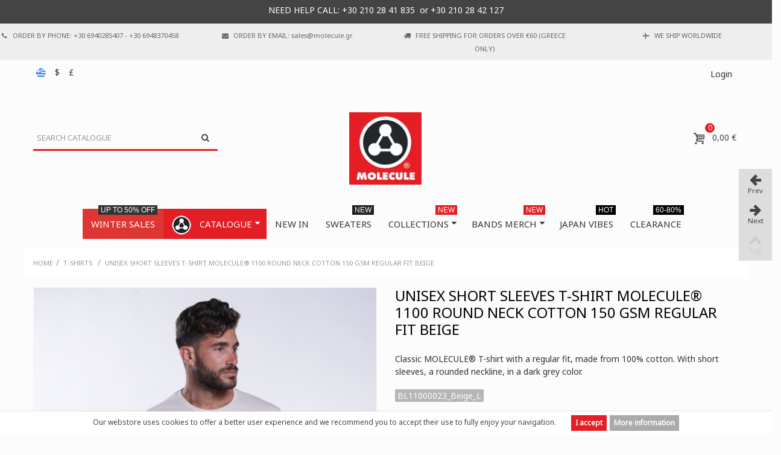

--- FILE ---
content_type: text/html; charset=utf-8
request_url: https://molecule.gr/en/t-shirts/806-unisex-short-sleeves-t-shirt-molecule-1100-round-neck-cotton-150-gsm-regular-fit-beige.html
body_size: 23590
content:
<!DOCTYPE HTML> <!--[if lt IE 7]><html class="no-js lt-ie9 lt-ie8 lt-ie7" lang="en-us"><![endif]--> <!--[if IE 7]><html class="no-js lt-ie9 lt-ie8 ie7" lang="en-us"><![endif]--> <!--[if IE 8]><html class="no-js lt-ie9 ie8" lang="en-us"><![endif]--> <!--[if gt IE 8]><html class="no-js ie9" lang="en-us"><![endif]--><html lang="en-us"><head><meta charset="utf-8" /><title>Unisex Short Sleeves T-shirt MOLECULE® 1100 Round Neck Cotton 150 Gsm Regular Fit Beige</title><meta name="description" content="Unisex Short Sleeves T-shirt MOLECULE® 1100 Round Neck Cotton 150 Gsm Regular Fit Beige" /><meta name="robots" content="index,follow" /><meta name="viewport" content="width=device-width, minimum-scale=0.25, maximum-scale=1.6, initial-scale=1.0" /><meta name="apple-mobile-web-app-capable" content="yes" /><link rel="icon" type="image/vnd.microsoft.icon" href="/img/favicon.ico?1649149568" /><link rel="shortcut icon" type="image/x-icon" href="/img/favicon.ico?1649149568" /><link rel="apple-touch-icon" sizes="57x57" href="/modules/stthemeeditor/img/touch-icon-iphone-57.png" /><link rel="apple-touch-icon" sizes="72x72" href="/modules/stthemeeditor/img/touch-icon-iphone-72.png" /><link rel="apple-touch-icon" sizes="114x114" href="/modules/stthemeeditor/img/touch-icon-iphone-114.png" /><link rel="apple-touch-icon" sizes="144x144" href="/modules/stthemeeditor/img/touch-icon-iphone-144.png" /><link rel="stylesheet" href="https://fonts.googleapis.com/css?family=Noto+Sans|Nova+Mono|Open+Sans&amp;subset=greek,greek-ext" type="text/css" media="all" /><link rel="stylesheet" href="https://fonts.googleapis.com/css?family=Open+Sans:300&amp;subset=greek,greek-ext" type="text/css" media="all" /><link rel="stylesheet" href="https://molecule.gr/themes/transformer/cache/v_172_f94acc45a7b7a3b09097266ad84d49fd_all.css" type="text/css" media="all" /><link rel="stylesheet" href="https://molecule.gr/themes/transformer/cache/v_172_0f34aea345a9f20e6a44467ec002a2b9_print.css" type="text/css" media="print" /><link href="/modules/stthemeeditor/views/css/customer-s1.css?144592d782" rel="stylesheet" type="text/css" media="all" />  <style type="text/css">#easycontent_8{background-attachment:fixed;background-color:#444444;}#easycontent_8.easycontent, #easycontent_8.easycontent a{color:#ffffff;} #easycontent_8.icon_line:after, #easycontent_8.icon_line:before{background-color:#ffffff;} #easycontent_8.line{border-color:#ffffff;}#easycontent_8{padding-top:6px;}#easycontent_8{padding-bottom:3px;}#easycontent_8{margin-top:0px;}#easycontent_8{margin-bottom:0px;}#easycontent_14{background-attachment:fixed;background-color:#eeeeee;}#easycontent_14.easycontent, #easycontent_14.easycontent a{color:#666666;} #easycontent_14.icon_line:after, #easycontent_14.icon_line:before{background-color:#666666;} #easycontent_14.line{border-color:#666666;}#easycontent_14.easycontent a{color:#666666;}#easycontent_14.easycontent a:hover{color:#666666;}#easycontent_14{padding-top:8px;}#easycontent_14{padding-bottom:8px;}#easycontent_14{margin-top:0px;}#easycontent_14{margin-bottom:0px;}#easycontent_container_15 {background-attachment:fixed;background-color:#ffffff;}#easycontent_container_15 .easycontent, #easycontent_container_15 .easycontent a{color:#333333;} #easycontent_container_15 .icon_line:after, #easycontent_container_15 .icon_line:before{background-color:#333333;} #easycontent_container_15 .line{border-color:#333333;}#easycontent_container_15 {padding-top:20px;}#easycontent_container_15 {padding-bottom:20px;}#easycontent_container_15 {margin-top:0px;}#easycontent_container_15 {margin-bottom:0px;}#easycontent_container_20 {background-attachment:fixed;background-color:#ffffff;}#easycontent_container_20 .easycontent, #easycontent_container_20 .easycontent a{color:#999999;} #easycontent_container_20 .icon_line:after, #easycontent_container_20 .icon_line:before{background-color:#999999;} #easycontent_container_20 .line{border-color:#999999;}#easycontent_container_20 {padding-top:20px;}#easycontent_container_20 {padding-bottom:20px;}#easycontent_container_20 {margin-top:0px;}#easycontent_container_20 {margin-bottom:0px;}#easycontent_22.easycontent, #easycontent_22.easycontent a{color:#333333;} #easycontent_22.icon_line:after, #easycontent_22.icon_line:before{background-color:#333333;} #easycontent_22.line{border-color:#333333;}#easycontent_22.easycontent a{color:#333333;}#easycontent_22.easycontent a:hover{color:#e31e25;}#easycontent_22{padding-top:40px;}#easycontent_22{padding-bottom:40px;}#easycontent_22{margin-top:0px;}#easycontent_22{margin-bottom:0px;}#easycontent_23.easycontent, #easycontent_23.easycontent a{color:#ffffff;} #easycontent_23.icon_line:after, #easycontent_23.icon_line:before{background-color:#ffffff;} #easycontent_23.line{border-color:#ffffff;}#easycontent_23{margin-top:0px;}#easycontent_23{margin-bottom:0px;}#easycontent_28{padding-top:40px;}#easycontent_28{margin-top:40px;}#easycontent_28{margin-bottom:40px;}#easycontent_29{margin-top:40px;}#easycontent_29{margin-bottom:40px;}</style><style type="text/css">.featured_products_sldier_block_center_container{margin-top:20px;}</style><meta property="og:site_name" content="MOLECULE® Greece" /><meta property="og:url" content="http://molecule.gr/en/t-shirts/806-unisex-short-sleeves-t-shirt-molecule-1100-round-neck-cotton-150-gsm-regular-fit-beige.html" /><meta property="og:type" content="product" /><meta property="og:title" content="Unisex Short Sleeves T-shirt MOLECULE® 1100 Round Neck Cotton 150 Gsm Regular Fit Beige" /><meta property="og:description" content="Classic MOLECULE® T-shirt with a regular fit, made from 100% cotton. With short sleeves, a rounded neckline, in a dark grey color." /><meta property="og:image" content="https://molecule.gr/9366-thickbox_default/unisex-short-sleeves-t-shirt-molecule-1100-round-neck-cotton-150-gsm-regular-fit-beige.jpg" /><style type="text/css">.st_owl_carousel_block_3 .style_content, .st_owl_carousel_block_3 .style_content a{color:#ffffff;} .st_owl_carousel_block_3 .icon_line:after, .st_owl_carousel_block_3 .icon_line:before{background-color:#ffffff;} .st_owl_carousel_block_3 .line, .st_owl_carousel_block_3 .btn{border-color:#ffffff;}.st_owl_carousel_block_4 .style_content, .st_owl_carousel_block_4 .style_content a{color:#ffffff;} .st_owl_carousel_block_4 .icon_line:after, .st_owl_carousel_block_4 .icon_line:before{background-color:#ffffff;} .st_owl_carousel_block_4 .line, .st_owl_carousel_block_4 .btn{border-color:#ffffff;}.st_owl_carousel_block_15 .style_content, .st_owl_carousel_block_15 .style_content a{color:#ffffff;} .st_owl_carousel_block_15 .icon_line:after, .st_owl_carousel_block_15 .icon_line:before{background-color:#ffffff;} .st_owl_carousel_block_15 .line, .st_owl_carousel_block_15 .btn{border-color:#ffffff;}.st_owl_carousel_block_16 .style_content, .st_owl_carousel_block_16 .style_content a{color:#ffffff;} .st_owl_carousel_block_16 .icon_line:after, .st_owl_carousel_block_16 .icon_line:before{background-color:#ffffff;} .st_owl_carousel_block_16 .line, .st_owl_carousel_block_16 .btn{border-color:#ffffff;}#st_owl_carousel-1 .owl_bar{background-color:#e31e25;}#st_owl_carousel-1 .owl_progressBar{background-color:#dddddd;}#owl_carousel_container_1 {margin-top:0px;}#owl_carousel_container_1 {margin-bottom:0px;}</style><style type="text/css">.countdown_timer.countdown_style_0 div{padding-top:2px;padding-bottom:2px;}.countdown_timer.countdown_style_0 div span{height:15px;line-height:15px;}.countdown_wrap, .pro_second_box .countdown_box, .pro_column_right .countdown_box{color:#ffffff;}.countdown_wrap, .pro_second_box .countdown_box, .pro_column_right .countdown_box{background:#222222;}.countdown_wrap, .pro_second_box .countdown_box{background:rgba(34,34,34,1);}.countdown_timer.countdown_style_0 div span.countdown_number, .countdown_timer.countdown_style_1 div, .pro_second_box .countdown_box{font-size:12px;}.countdown_timer.countdown_style_0 div span.countdown_text, .countdown_wrap .countdown_title{font-size:12px;}.countdown_wrap, .pro_second_box .countdown_box{text-transform:uppercase;}.countdown_timer.countdown_style_0 div{border-right-color:#ffffff;}.box-info-product .countdown_box{color:#ffffff;}.box-info-product .countdown_box{background:#222222;}.box-info-product .countdown_box{text-transform:uppercase;}.countdown_timer.countdown_style_0 div span.countdown_number, .countdown_timer.countdown_style_1 div, .pro_second_box .countdown_box{font-family: "Open Sans";font-weight:300;font-style:;}.countdown_timer.countdown_style_0 div span.countdown_text, .countdown_wrap .countdown_title{font-family: "Open Sans";font-weight:300;font-style:;}.box-info-product .countdown_box span{font-family: "Open Sans";font-weight:300;font-style:;}</style> <style type="text/css">#st_advanced_menu_wrap #st_advanced_ma_1,#st_advanced_menu_column_block #st_advanced_ma_1, #st_advanced_menu_wrap #st_advanced_menu_block_1, #st_advanced_menu_wrap #st_advanced_menu_block_1 a,#st_advanced_menu_column_block #st_advanced_menu_block_1,#st_advanced_menu_column_block #st_advanced_menu_block_1 a{color:#e31e25;}#st_advanced_menu_wrap #st_advanced_ma_1:hover, #st_advanced_menu_wrap #st_advanced_menu_1.current .advanced_ma_level_0,#st_advanced_menu_column_block #st_advanced_ma_1:hover, #st_advanced_menu_column_block #st_advanced_menu_1.current .advanced_ma_level_0,#st_advanced_menu_wrap #st_advanced_menu_block_1 a:hover,#st_advanced_menu_column_block #st_advanced_menu_block_1 a:hover{color:#e31e25;}#st_advanced_menu_wrap #st_advanced_ma_1,#st_advanced_menu_column_block #st_advanced_ma_1{background-color:#e31e25;}#st_advanced_menu_wrap #st_advanced_ma_1:hover, #st_advanced_menu_wrap #st_advanced_menu_1.current .advanced_ma_level_0,#st_advanced_menu_column_block #st_advanced_ma_1:hover, #st_advanced_menu_column_block #st_advanced_menu_1.current .advanced_ma_level_0{background-color:#e31e25;}#st_advanced_ma_2 .cate_label,#st_mo_advanced_ma_2 .cate_label{color:#ffffff;}#st_advanced_ma_2 .cate_label,#st_mo_advanced_ma_2 .cate_label{background-color:#111111;}#st_advanced_ma_27 .cate_label,#st_mo_advanced_ma_27 .cate_label{color:#ffffff;}#st_advanced_ma_27 .cate_label,#st_mo_advanced_ma_27 .cate_label{background-color:#E31E24;}#st_advanced_menu_wrap #st_advanced_ma_30,#st_advanced_menu_column_block #st_advanced_ma_30, #st_advanced_menu_wrap #st_advanced_menu_block_30, #st_advanced_menu_wrap #st_advanced_menu_block_30 a,#st_advanced_menu_column_block #st_advanced_menu_block_30,#st_advanced_menu_column_block #st_advanced_menu_block_30 a{color:#ffffff;}#st_advanced_menu_wrap #st_advanced_ma_30:hover, #st_advanced_menu_wrap #st_advanced_menu_30.current .advanced_ma_level_0,#st_advanced_menu_column_block #st_advanced_ma_30:hover, #st_advanced_menu_column_block #st_advanced_menu_30.current .advanced_ma_level_0,#st_advanced_menu_wrap #st_advanced_menu_block_30 a:hover,#st_advanced_menu_column_block #st_advanced_menu_block_30 a:hover{color:#ffffff;}#st_advanced_menu_wrap #st_advanced_ma_30,#st_advanced_menu_column_block #st_advanced_ma_30{background-color:#e31e25;}#st_advanced_menu_wrap #st_advanced_ma_30:hover, #st_advanced_menu_wrap #st_advanced_menu_30.current .advanced_ma_level_0,#st_advanced_menu_column_block #st_advanced_ma_30:hover, #st_advanced_menu_column_block #st_advanced_menu_30.current .advanced_ma_level_0{background-color:#e31e25;}#st_advanced_menu_wrap #st_advanced_menu_30 .stadvancedmenu_sub, #st_advanced_menu_wrap #st_advanced_menu_30 .stadvancedmenu_multi_level ul, #st_advanced_menu_wrap #st_advanced_menu_30 .advanced_mu_level_2 ul,#st_advanced_menu_column_block #st_advanced_menu_30 .stadvancedmenu_sub, #st_advanced_menu_column_block #st_advanced_menu_30 .stadvancedmenu_multi_level ul, #st_advanced_menu_column_block #st_advanced_menu_30 .advanced_mu_level_2 ul,#st_advanced_menu_wrap #st_advanced_menu_30 .stadvancedmenu_vs{background-color:#ffffff;}#st_advanced_menu_30 .stadvancedmenu_sub,#st_advanced_menu_30 .stadvancedmenu_vs{padding-bottom:30px;}#st_advanced_menu_wrap #st_advanced_ma_37,#st_advanced_menu_column_block #st_advanced_ma_37, #st_advanced_menu_wrap #st_advanced_menu_block_37, #st_advanced_menu_wrap #st_advanced_menu_block_37 a,#st_advanced_menu_column_block #st_advanced_menu_block_37,#st_advanced_menu_column_block #st_advanced_menu_block_37 a{color:#333333;}#st_advanced_menu_wrap #st_advanced_ma_37:hover, #st_advanced_menu_wrap #st_advanced_menu_37.current .advanced_ma_level_0,#st_advanced_menu_column_block #st_advanced_ma_37:hover, #st_advanced_menu_column_block #st_advanced_menu_37.current .advanced_ma_level_0,#st_advanced_menu_wrap #st_advanced_menu_block_37 a:hover,#st_advanced_menu_column_block #st_advanced_menu_block_37 a:hover{color:#333333;}#st_advanced_ma_37 .cate_label,#st_mo_advanced_ma_37 .cate_label{color:#ffffff;}#st_advanced_ma_37 .cate_label,#st_mo_advanced_ma_37 .cate_label{background-color:#e31e25;}#st_advanced_menu_wrap #st_advanced_ma_38,#st_advanced_menu_column_block #st_advanced_ma_38, #st_advanced_menu_wrap #st_advanced_menu_block_38, #st_advanced_menu_wrap #st_advanced_menu_block_38 a,#st_advanced_menu_column_block #st_advanced_menu_block_38,#st_advanced_menu_column_block #st_advanced_menu_block_38 a{color:#333333;}#st_advanced_menu_wrap #st_advanced_menu_block_38 .advanced_ma_level_1,#st_advanced_menu_column_block #st_advanced_menu_block_38 .advanced_ma_level_1{color:#333333;}#st_advanced_menu_wrap #st_advanced_ma_38:hover, #st_advanced_menu_wrap #st_advanced_menu_38.current .advanced_ma_level_0,#st_advanced_menu_column_block #st_advanced_ma_38:hover, #st_advanced_menu_column_block #st_advanced_menu_38.current .advanced_ma_level_0,#st_advanced_menu_wrap #st_advanced_menu_block_38 a:hover,#st_advanced_menu_column_block #st_advanced_menu_block_38 a:hover{color:#333333;}#st_advanced_menu_wrap #st_advanced_menu_block_38 .advanced_ma_level_1:hover,#st_advanced_menu_column_block #st_advanced_menu_block_38 .advanced_ma_level_1:hover{color:#333333;}#st_advanced_menu_wrap #st_advanced_ma_39,#st_advanced_menu_column_block #st_advanced_ma_39, #st_advanced_menu_wrap #st_advanced_menu_block_39, #st_advanced_menu_wrap #st_advanced_menu_block_39 a,#st_advanced_menu_column_block #st_advanced_menu_block_39,#st_advanced_menu_column_block #st_advanced_menu_block_39 a{color:#333333;}#st_advanced_menu_wrap #st_advanced_menu_block_39 .advanced_ma_level_1,#st_advanced_menu_column_block #st_advanced_menu_block_39 .advanced_ma_level_1{color:#333333;}#st_advanced_menu_wrap #st_advanced_ma_39:hover, #st_advanced_menu_wrap #st_advanced_menu_39.current .advanced_ma_level_0,#st_advanced_menu_column_block #st_advanced_ma_39:hover, #st_advanced_menu_column_block #st_advanced_menu_39.current .advanced_ma_level_0,#st_advanced_menu_wrap #st_advanced_menu_block_39 a:hover,#st_advanced_menu_column_block #st_advanced_menu_block_39 a:hover{color:#333333;}#st_advanced_menu_wrap #st_advanced_menu_block_39 .advanced_ma_level_1:hover,#st_advanced_menu_column_block #st_advanced_menu_block_39 .advanced_ma_level_1:hover{color:#333333;}#st_advanced_ma_40 .cate_label,#st_mo_advanced_ma_40 .cate_label{color:#ffffff;}#st_advanced_ma_40 .cate_label,#st_mo_advanced_ma_40 .cate_label{background-color:#000000;}#st_advanced_ma_43 .cate_label,#st_mo_advanced_ma_43 .cate_label{color:#ffffff;}#st_advanced_ma_43 .cate_label,#st_mo_advanced_ma_43 .cate_label{background-color:#000000;}#st_advanced_menu_wrap #st_advanced_ma_46,#st_advanced_menu_column_block #st_advanced_ma_46, #st_advanced_menu_wrap #st_advanced_menu_block_46, #st_advanced_menu_wrap #st_advanced_menu_block_46 a,#st_advanced_menu_column_block #st_advanced_menu_block_46,#st_advanced_menu_column_block #st_advanced_menu_block_46 a{color:#ffffff;}#st_advanced_menu_wrap #st_advanced_ma_46:hover, #st_advanced_menu_wrap #st_advanced_menu_46.current .advanced_ma_level_0,#st_advanced_menu_column_block #st_advanced_ma_46:hover, #st_advanced_menu_column_block #st_advanced_menu_46.current .advanced_ma_level_0,#st_advanced_menu_wrap #st_advanced_menu_block_46 a:hover,#st_advanced_menu_column_block #st_advanced_menu_block_46 a:hover{color:#ffffff;}#st_advanced_menu_wrap #st_advanced_ma_46,#st_advanced_menu_column_block #st_advanced_ma_46{background-color:#de3632;}#st_advanced_menu_wrap #st_advanced_ma_46:hover, #st_advanced_menu_wrap #st_advanced_menu_46.current .advanced_ma_level_0,#st_advanced_menu_column_block #st_advanced_ma_46:hover, #st_advanced_menu_column_block #st_advanced_menu_46.current .advanced_ma_level_0{background-color:#de3632;}#st_advanced_ma_46 .cate_label,#st_mo_advanced_ma_46 .cate_label{color:#ffffff;}#st_advanced_ma_46 .cate_label,#st_mo_advanced_ma_46 .cate_label{background-color:#333333;}#st_advanced_ma_48 .cate_label,#st_mo_advanced_ma_48 .cate_label{color:#ffffff;}#st_advanced_ma_48 .cate_label,#st_mo_advanced_ma_48 .cate_label{background-color:#222222;}</style><style type="text/css">#product_categories_slider_477 .title_block, #product_categories_slider_477 .nav_top_right .flex-direction-nav,#product_categories_slider_477 .title_block a{background:none;}#product_categories_slider_476 .title_block, #product_categories_slider_476 .nav_top_right .flex-direction-nav,#product_categories_slider_476 .title_block a{background:none;}</style><link rel="alternate" type="application/rss+xml" title="Unisex Short Sleeves T-shirt MOLECULE® 1100 Round Neck Cotton 150 Gsm Regular Fit Beige" href="https://molecule.gr/modules/feeder/rss.php?id_category=20&amp;orderby=position&amp;orderway=asc" /><style>.lgcookieslaw_banner {
		display: table;
		width:100%;
		position:fixed;
		left:0;
		repeat-x scroll left top;
		background: #ffffff;
		border-color: #ffffff;
		border-left: 1px solid #ffffff;
		border-radius: 3px 3px 3px 3px;
		border-right: 1px solid #ffffff;
		color: #444444 !important;
		z-index: 99999;
		border-style: solid;
		border-width: 1px;
		margin: 0;
		outline: medium none;
		text-align: center;
		vertical-align: middle;
		text-shadow: 0 0 0 0;
		-webkit-box-shadow: 0px 1px 5px 0px #cccccc;
		-moz-box-shadow:    0px 1px 5px 0px #cccccc;
		box-shadow:         0px 1px 5px 0px #cccccc;
		font-size: 12px;
	
		bottom:0;;
		opacity:1;
	
	}

	.lgcookieslaw_banner > form
	{
		position:relative;
	}

	.lgcookieslaw_banner span.lgcookieslaw_btn
	{
		border-color: #e31e25 !important;
		background: #e31e25 !important;
		color: #FFFFFF !important;
		text-align: center;
		margin: 5px 0px 5px 0px;
		padding: 5px 7px;
		display: inline-block;
		border: 0;
		font-weight: bold;
		height: 26px;
		line-height: 16px;
		width: auto;
		font-size: 12px;
		cursor: pointer;
	}

	.lgcookieslaw_banner span:hover.lgcookieslaw_btn
	{
		moz-opacity:0.85;
		opacity: 0.85;
		filter: alpha(opacity=85);
	}

	.lgcookieslaw_banner a.lgcookieslaw_btn
	{
		border-color: #aaaaaa;
		background: #aaaaaa;
		color: #FFFFFF !important;
		margin: 5px 0px 5px 0px;
		text-align: center;
		padding: 5px 7px;
		display: inline-block;
		border: 0;
		font-weight: bold;
		height: 26px;
		line-height: 16px;
		width: auto;
		font-size: 12px;
	}

	@media (max-width: 768px) {
		.lgcookieslaw_banner span.lgcookieslaw_btn,
		.lgcookieslaw_banner a.lgcookieslaw_btn {
			height: auto;
		}
	}

	.lgcookieslaw_banner a:hover.lgcookieslaw_btn
	{
		moz-opacity:0.85;
		opacity: 0.85;
		filter: alpha(opacity=85);
	}

	.lgcookieslaw_close_banner_btn
	{
		cursor:pointer;
		height:21px;
		max-width:21px;
		width:21px;
	}

	.lgcookieslaw_container {
		display:table;
		margin: 0 auto;
	}

	.lgcookieslaw_button_container {
		display:table-cell;
		padding:0px;
		vertical-align: middle;
	}

	.lgcookieslaw_button_container div{
		display:table-cell;
		padding: 0px 5px 0px 0px;
		vertical-align: middle;
	}

	.lgcookieslaw_message {
		display:table-cell;
		font-size: 12px;
		padding:2px 25px 5px 5px;
		vertical-align: middle;
	}

	.lgcookieslaw_message p{
		margin: 0;
	}

	.lgcookieslaw_btn-close {
		position:absolute;
		right:5px;
		top:5px;
	}</style> <style type="text/css">.st_advanced_banner_block_4 .style_content, a.st_advanced_banner_block_4 , .st_advanced_banner_block_4 .style_content a{color:#ffffff;} .st_advanced_banner_block_4 .icon_line:after, .st_advanced_banner_block_4 .icon_line:before{background-color:#ffffff;} .st_advanced_banner_block_4 .line, .st_advanced_banner_block_4 .btn{border-color:#ffffff;}.st_advanced_banner_block_8 .style_content, a.st_advanced_banner_block_8 , .st_advanced_banner_block_8 .style_content a{color:#ffffff;} .st_advanced_banner_block_8 .icon_line:after, .st_advanced_banner_block_8 .icon_line:before{background-color:#ffffff;} .st_advanced_banner_block_8 .line, .st_advanced_banner_block_8 .btn{border-color:#ffffff;}.st_advanced_banner_block_9 .style_content, a.st_advanced_banner_block_9 , .st_advanced_banner_block_9 .style_content a{color:#ffffff;} .st_advanced_banner_block_9 .icon_line:after, .st_advanced_banner_block_9 .icon_line:before{background-color:#ffffff;} .st_advanced_banner_block_9 .line, .st_advanced_banner_block_9 .btn{border-color:#ffffff;}.st_advanced_banner_block_10 .style_content, a.st_advanced_banner_block_10 , .st_advanced_banner_block_10 .style_content a{color:#ffffff;} .st_advanced_banner_block_10 .icon_line:after, .st_advanced_banner_block_10 .icon_line:before{background-color:#ffffff;} .st_advanced_banner_block_10 .line, .st_advanced_banner_block_10 .btn{border-color:#ffffff;}.st_advanced_banner_block_18 .style_content, a.st_advanced_banner_block_18 , .st_advanced_banner_block_18 .style_content a{color:#ffffff;} .st_advanced_banner_block_18 .icon_line:after, .st_advanced_banner_block_18 .icon_line:before{background-color:#ffffff;} .st_advanced_banner_block_18 .line, .st_advanced_banner_block_18 .btn{border-color:#ffffff;}.st_advanced_banner_block_19 .style_content, a.st_advanced_banner_block_19 , .st_advanced_banner_block_19 .style_content a{color:#444444;} .st_advanced_banner_block_19 .icon_line:after, .st_advanced_banner_block_19 .icon_line:before{background-color:#444444;} .st_advanced_banner_block_19 .line, .st_advanced_banner_block_19 .btn{border-color:#444444;}.st_advanced_banner_block_20 .style_content, a.st_advanced_banner_block_20 , .st_advanced_banner_block_20 .style_content a{color:#ffffff;} .st_advanced_banner_block_20 .icon_line:after, .st_advanced_banner_block_20 .icon_line:before{background-color:#ffffff;} .st_advanced_banner_block_20 .line, .st_advanced_banner_block_20 .btn{border-color:#ffffff;}.st_advanced_banner_block_21 .style_content, a.st_advanced_banner_block_21 , .st_advanced_banner_block_21 .style_content a{color:#444444;} .st_advanced_banner_block_21 .icon_line:after, .st_advanced_banner_block_21 .icon_line:before{background-color:#444444;} .st_advanced_banner_block_21 .line, .st_advanced_banner_block_21 .btn{border-color:#444444;}.st_advanced_banner_block_22 .style_content, a.st_advanced_banner_block_22 , .st_advanced_banner_block_22 .style_content a{color:#444444;} .st_advanced_banner_block_22 .icon_line:after, .st_advanced_banner_block_22 .icon_line:before{background-color:#444444;} .st_advanced_banner_block_22 .line, .st_advanced_banner_block_22 .btn{border-color:#444444;}.st_advanced_banner_block_24 .style_content, a.st_advanced_banner_block_24 , .st_advanced_banner_block_24 .style_content a{color:#ffffff;} .st_advanced_banner_block_24 .icon_line:after, .st_advanced_banner_block_24 .icon_line:before{background-color:#ffffff;} .st_advanced_banner_block_24 .line, .st_advanced_banner_block_24 .btn{border-color:#ffffff;}.st_advanced_banner_block_25 .style_content, a.st_advanced_banner_block_25 , .st_advanced_banner_block_25 .style_content a{color:#ffffff;} .st_advanced_banner_block_25 .icon_line:after, .st_advanced_banner_block_25 .icon_line:before{background-color:#ffffff;} .st_advanced_banner_block_25 .line, .st_advanced_banner_block_25 .btn{border-color:#ffffff;}.st_advanced_banner_block_26 .style_content, a.st_advanced_banner_block_26 , .st_advanced_banner_block_26 .style_content a{color:#ffffff;} .st_advanced_banner_block_26 .icon_line:after, .st_advanced_banner_block_26 .icon_line:before{background-color:#ffffff;} .st_advanced_banner_block_26 .line, .st_advanced_banner_block_26 .btn{border-color:#ffffff;}.st_advanced_banner_block_27 .style_content, a.st_advanced_banner_block_27 , .st_advanced_banner_block_27 .style_content a{color:#ffffff;} .st_advanced_banner_block_27 .icon_line:after, .st_advanced_banner_block_27 .icon_line:before{background-color:#ffffff;} .st_advanced_banner_block_27 .line, .st_advanced_banner_block_27 .btn{border-color:#ffffff;}</style>        </head><body id="product" class="product product-806 product-unisex-short-sleeves-t-shirt-molecule-1100-round-neck-cotton-150-gsm-regular-fit-beige category-20 category-t-shirts hide-left-column hide-right-column lang_en slide_lr_column "> <!--[if lt IE 9]><p class="alert alert-warning">Please upgrade to Internet Explorer version 9 or download Firefox, Opera, Safari or Chrome.</p> <![endif]--><div id="body_wrapper"> <header id="page_header" class=" "><div class="banner"> <aside id="easycontent_8" class="easycontent_8 block easycontent section"><div class=" text-center block_content"><div class="container"><p>NEED HELP CALL: +30 <span>210 28 41 835&nbsp; or&nbsp;</span>+30&nbsp;210 28 42 127</p></div><div id="gtx-trans" style="position: absolute; left: 206px; top: -9px;"><div class="gtx-trans-icon"></div></div></div> </aside> <aside id="easycontent_14" class="easycontent_14 hidden-xs block easycontent section"><div class=" text-center block_content"><div class="infobar container-fluid"><div class="row"><div class="col-md-3 text-center"><small> <i class="icon-phone mr-2"></i> <a href="#">ORDER BY PHONE: +30 6940285407 - +30 6948370458</a> </small></div><div class="col-md-3 text-center"><small> <i class="icon-mail-alt mr-2"></i> <a href="#">ORDER BY EMAIL: sales@molecule.gr</a> </small></div><div class="col-md-3 text-center"><small> <i class="icon-truck mr-2"></i> <a href="https://molecule.gr/en/content/2-shipping-options">FREE SHIPPING FOR ORDERS OVER €60 (GREECE ONLY)</a></small></div><div class="col-md-3 text-center"><small> <i class="icon-flight mr-2"></i> <a href="https://molecule.gr/en/content/2-shipping-options">WE SHIP WORLDWIDE</a> </small></div></div></div></div> </aside></div><div id="top_bar" class="nav"><div class="container"><div class="row"> <nav class="clearfix"><span class="top_bar_item header_item language_selector pull-left"><img src="https://molecule.gr/img/l/1.jpg" alt="en" width="16" height="11" class="mar_r4" /></span> <a href="https://molecule.gr/el/t-shirts/806-unisex-short-sleeves-t-shirt-molecule-1100-round-neck-cotton-150-gsm-regular-fit-mint.html" title="Ελληνικά (Greek)" rel="alternate" hreflang="el" class="top_bar_item header_item language_selector pull-left"> <img src="https://molecule.gr/img/l/2.jpg" alt="el" width="16" height="11" class="mar_r4" /> </a><div id="header_user_info" class="header_user_info pull-right clearfix top_bar_item"> <a class="header_item login" href="https://molecule.gr/en/my-account" rel="nofollow" title="Log in to your customer account"> Login </a> <a class="header_item sing_up" href="https://molecule.gr/en/my-account" rel="nofollow" title="Log in to your customer account"> Sign Up </a></div><form class="setCurrency currency_btns_from pull-left top_bar_item" action="/en/t-shirts/806-unisex-short-sleeves-t-shirt-molecule-1100-round-neck-cotton-150-gsm-regular-fit-beige.html" method="post"> <input type="hidden" name="id_currency" id="id_currency" value=""/> <input type="hidden" name="SubmitCurrency" value="" /> <a href="javascript:setCurrency(1);" title="Dollar" rel="nofollow" class="header_item currency_selector">$&nbsp;</a> <span class="header_item currency_selector">€&nbsp;</span> <a href="javascript:setCurrency(3);" title="Pound" rel="nofollow" class="header_item currency_selector">£&nbsp;</a></form></nav></div></div></div> <section id="mobile_bar" class="animated fast"><div class="container"><div id="mobile_bar_container" class=" mobile_bar_center_layout"><div id="mobile_bar_left"><div id="mobile_bar_left_inner"><a id="stmobileadvancedmenu_tri" class="mobile_bar_tri" href="javascript:;" title="Menu"> <i class="icon-menu icon-1x"></i> <span class="mobile_bar_tri_text">Menu</span> </a></div></div><div id="mobile_bar_center"> <a id="mobile_header_logo" href="https://molecule.gr/" title="MOLECULE® Greece"> <img class="logo replace-2x" src="https://molecule.gr/modules/stthemeeditor/img/af6220998ff31c99f05941ae840de888.png" alt="MOLECULE® Greece" width="220" height="50"/> </a></div><div id="mobile_bar_right"><div id="mobile_bar_right_inner"><a id="shopping_cart_mobile" href="https://molecule.gr/en/order" title="View my shopping cart" rel="nofollow" class="shopping_cart mobile_bar_tri"> <i class="icon-basket icon-1x icon_btn"></i> <span class="mobile_bar_tri_text">Cart</span> <span class="ajax_cart_quantity amount_circle constantly_show">0</span> </a></div></div></div></div> </section><section id="header" class=" logo_center animated fast"><div class="wide_container"><div class="container header_container"><div class="row"><div id="header_left" class="col-sm-12 col-md-4 posi_rel"><div id="header_left_inner" class="clearfix"><div id="search_block_top" class="search_block_mod clearfix"><form id="searchbox" method="get" action="//molecule.gr/en/search" ><div class="searchbox_inner"> <input type="hidden" name="controller" value="search" /> <input type="hidden" name="orderby" value="position" /> <input type="hidden" name="orderway" value="desc" /> <input class="search_query form-control" type="text" id="search_query_top" name="search_query" placeholder="Search Catalogue" value="" autocomplete="off" /><a href="javascript:;" title="Search" rel="nofollow" id="submit_searchbox" class="submit_searchbox icon_wrap"><i class="icon-search-1 icon-0x"></i><span class="icon_text">Search</span></a><div class="hidden" id="more_prod_string">More products »</div></div></form>  </div></div></div><div id="logo_wrapper" class="col-sm-12 col-md-4"><div id="header_logo_inner"> <a id="header_logo" href="https://molecule.gr/" title="MOLECULE® Greece"> <img class="logo replace-2x" src="https://molecule.gr/img/molecule-logo-1649149554.jpg" alt="MOLECULE® Greece" width="512" height="512"/> </a></div></div><div id="header_right" class="col-sm-12 col-md-4 text-right"><div id="header_right_inner" class="clearfix"><div id="lgcookieslaw_banner" class="lgcookieslaw_banner"><div class="lgcookieslaw_container"><div class="lgcookieslaw_message"><p>Our webstore uses cookies to offer a better user experience and we recommend you to accept their use to fully enjoy your navigation.</p></div><div class="lgcookieslaw_button_container"><div> <span id="lgcookieslaw_accept" class="lgcookieslaw_btn">I accept</span></div><div> <a id="lgcookieslaw_info" class="lgcookieslaw_btn" target="_blank" href="https://molecule.gr/en/content/12-cookies-policy" > More information </a></div></div></div></div><div id="blockcart_top_wrap" class="blockcart_wrap blockcart_mod shopping_cart_style_1 "> <a id="shopping_cart" href="https://molecule.gr/en/order" title="View my shopping cart" rel="nofollow" class="shopping_cart clearfix header_item"><div class="ajax_cart_left icon_wrap"> <i class="icon-basket icon-0x icon_btn"></i> <span class="icon_text">Cart</span> <span class="ajax_cart_quantity amount_circle constantly_show">0</span></div> <span class="ajax_cart_quantity ajax_cart_middle">0</span> <span class="ajax_cart_product_txt ajax_cart_middle">item(s)</span> <span class="ajax_cart_split ajax_cart_middle">-</span> <span class="ajax_cart_total ajax_cart_right"> 0,00 € </span> </a><div id="cart_block" class="cart_block block exclusive"><div class="block_content"><div class="cart_block_list"><p class="cart_block_no_products"> No products</p><div class="cart-prices"><div class="cart-prices-line first-line"> <span class="price cart_block_shipping_cost ajax_cart_shipping_cost unvisible"> To be determined </span> <span class="unvisible"> Shipping </span></div><div class="cart-prices-line last-line"> <span class="price cart_block_total ajax_block_cart_total">0,00 €</span> <span>Total</span></div></div><p class="cart-buttons"> <a id="button_order_cart" class="btn btn-default" href="https://molecule.gr/en/order" title="Check out" rel="nofollow">Check out</a></p></div></div></div></div><div id="layer_cart" class="layer_box"><div class="layer_inner_box"><div class="layer_product clearfix mar_b10"> <span class="cross btn" title="Close window"></span><div class="product-image-container layer_cart_img"></div><div class="layer_product_info"> <span id="layer_cart_product_title" class="product-name"></span> <span id="layer_cart_product_attributes"></span><div id="layer_cart_product_quantity_wrap"> <span class="layer_cart_label">Quantity</span> <span id="layer_cart_product_quantity"></span></div><div id="layer_cart_product_price_wrap"> <span class="layer_cart_label">Total</span> <span id="layer_cart_product_price"></span></div></div></div><div id="pro_added_success" class="success">Product successfully added to your shopping cart</div><div class="layer_details"><div class="layer_cart_sum"> <span class="ajax_cart_product_txt_s unvisible"> There are <span class="ajax_cart_quantity">0</span> items in your cart. </span> <span class="ajax_cart_product_txt "> There are <span class="ajax_cart_quantity">0</span> items in your cart. </span></div><div id="layer_cart_ajax_block_products_total" class="layer_cart_row hidden"> <span class="layer_cart_label"> Total products </span> <span class="ajax_block_products_total"> </span></div><div id="layer_cart_ajax_cart_shipping_cost" class="layer_cart_row hidden"> <span class="layer_cart_label unvisible"> Total shipping&nbsp; </span> <span class="ajax_cart_shipping_cost unvisible"> To be determined </span></div><div id="layer_cart_ajax_block_cart_total" class="layer_cart_row"> <span class="layer_cart_label"> Total </span> <span class="ajax_block_cart_total price"> </span></div><div class="button-container clearfix"> <span class="continue btn btn-default pull-left" title="Continue shopping"> Continue shopping </span> <a class="btn btn-default pull-right" href="https://molecule.gr/en/order" title="Proceed to checkout" rel="nofollow"> Proceed to checkout </a></div></div></div><div class="crossseling"></div></div><div class="layer_cart_overlay layer_overlay"></div></div></div></div></div></div> </section> <section id="top_extra" class="main_menu_has_widgets_0"><div id="st_advanced_menu_container" class="animated fast"><div class="container"><div class="container_inner clearfix"> <nav id="st_advanced_menu_wrap" role="navigation"><ul class="st_advanced_menu clearfix advanced_mu_level_0"><li id="st_advanced_menu_46" class="advanced_ml_level_0 m_alignment_0"> <a id="st_advanced_ma_46" href="https://molecule.gr/en/475-winter-sales" class="advanced_ma_level_0" >WINTER SALES<span class="cate_label">UP TO 50% OFF</span></a></li><li id="st_advanced_menu_1" class="advanced_ml_level_0 m_alignment_0"> <a id="st_advanced_ma_1" href="https://molecule.gr/" class="advanced_ma_level_0 ma_icon" ><i class="icon-home"></i></a></li><li id="st_advanced_menu_30" class="advanced_ml_level_0 m_alignment_1"> <a id="st_advanced_ma_30" href="javascript:;" class="advanced_ma_level_0 is_parent" >CATALOGUE<i class="icon-down-dir-2"></i></a><div class="stadvancedmenu_sub advanced_style_wide col-md-6"><div class="row advanced_m_column_row"><div id="st_advanced_menu_column_6" class="col-md-6"><div id="st_advanced_menu_block_31" class="style_content"><div class="m_category-catalogue container"><div class="p-4"><h4 class="h5 font-weight-normal text-uppercase mb-3">by Category</h4><hr /><p class="lh-3"><a href="https://molecule.gr/en/31-pants">Pants</a> <br /> <a href="https://molecule.gr/en/32-shorts">Shorts</a> <br /> <a href="https://molecule.gr/en/49-swimsuits">Swimsuits</a> <br /> <a href="https://molecule.gr/en/20-t-shirts">T-shirts</a> <br /> <a href="https://molecule.gr/en/38-shirts">Shirts</a> <br /> <a href="https://molecule.gr/en/423-overshirts">Overshirts</a> <br /><a href="https://molecule.gr/en/50-hoodies">Hoodies</a> <br /> <a href="https://molecule.gr/en/30-sweatshirts">Sweatshirts</a> <br /> <a href="https://molecule.gr/en/33-jackets">Jackets</a> <br /> <a href="https://molecule.gr/en/40-accessories">Accessories</a></p></div></div><p></p></div></div><div id="st_advanced_menu_column_7" class="col-md-6"><div id="st_advanced_menu_block_32" class="style_content"><div class="p-3"><img src="https://molecule.gr/img/cms/mega-menu/catalogue/cargo-pants-label-and-button-closeup.jpg" alt="MOLECULE®" width="1080" height="1080" /></div></div></div></div></div></li><li id="st_advanced_menu_2" class="advanced_ml_level_0 m_alignment_0"> <a id="st_advanced_ma_2" href="https://molecule.gr/en/21-new-in" class="advanced_ma_level_0" >NEW IN</a></li><li id="st_advanced_menu_48" class="advanced_ml_level_0 m_alignment_0"> <a id="st_advanced_ma_48" href="https://molecule.gr/en/448-sweaters" class="advanced_ma_level_0" >SWEATERS<span class="cate_label">NEW</span></a></li><li id="st_advanced_menu_37" class="advanced_ml_level_0 m_alignment_0"> <a id="st_advanced_ma_37" href="https://molecule.gr/en/51-collections" class="advanced_ma_level_0 is_parent" >COLLECTIONS<i class="icon-down-dir-2"></i><span class="cate_label">NEW</span></a><ul id="st_advanced_menu_multi_level_37" class="stadvancedmenu_sub stadvancedmenu_multi_level"><li class="advanced_ml_level_1"> <a href="https://molecule.gr/en/41-skullheads" class="advanced_ma_level_1 advanced_ma_item ">SKULLHEADS</a></li><li class="advanced_ml_level_1"> <a href="https://molecule.gr/en/52-viral" class="advanced_ma_level_1 advanced_ma_item has_children ">VIRAL<span class="is_parent_icon"><b class="is_parent_icon_h"></b><b class="is_parent_icon_v"></b></span></a><ul class="advanced_mu_level_2 p_granditem_1"><li class="advanced_ml_level_2 granditem_0 p_granditem_1"> <a href="https://molecule.gr/en/348-jason" class="advanced_ma_level_2 advanced_ma_item ">JASON</a></li><li class="advanced_ml_level_2 granditem_0 p_granditem_1"> <a href="https://molecule.gr/en/349-paranoid" class="advanced_ma_level_2 advanced_ma_item ">PARANOID</a></li><li class="advanced_ml_level_2 granditem_0 p_granditem_1"> <a href="https://molecule.gr/en/350-highway-ii-hell" class="advanced_ma_level_2 advanced_ma_item ">HIGHWAY II HELL</a></li><li class="advanced_ml_level_2 granditem_0 p_granditem_1"> <a href="https://molecule.gr/en/380-brain" class="advanced_ma_level_2 advanced_ma_item ">BRAIN</a></li><li class="advanced_ml_level_2 granditem_0 p_granditem_1"> <a href="https://molecule.gr/en/381-brain-circuit" class="advanced_ma_level_2 advanced_ma_item ">BRAIN CIRCUIT</a></li></ul></li><li class="advanced_ml_level_1"> <a href="https://molecule.gr/en/53-logo" class="advanced_ma_level_1 advanced_ma_item ">LOGO</a></li><li class="advanced_ml_level_1"> <a href="https://molecule.gr/en/54-adventure" class="advanced_ma_level_1 advanced_ma_item has_children ">ADVENTURE<span class="is_parent_icon"><b class="is_parent_icon_h"></b><b class="is_parent_icon_v"></b></span></a><ul class="advanced_mu_level_2 p_granditem_1"><li class="advanced_ml_level_2 granditem_0 p_granditem_1"> <a href="https://molecule.gr/en/353-caravan" class="advanced_ma_level_2 advanced_ma_item ">CARAVAN</a></li><li class="advanced_ml_level_2 granditem_0 p_granditem_1"> <a href="https://molecule.gr/en/354-antarctic" class="advanced_ma_level_2 advanced_ma_item ">ANTARCTIC</a></li></ul></li><li class="advanced_ml_level_1"> <a href="https://molecule.gr/en/96-japan-vibes" class="advanced_ma_level_1 advanced_ma_item has_children ">JAPAN VIBES<span class="is_parent_icon"><b class="is_parent_icon_h"></b><b class="is_parent_icon_v"></b></span></a><ul class="advanced_mu_level_2 p_granditem_1"><li class="advanced_ml_level_2 granditem_0 p_granditem_1"> <a href="https://molecule.gr/en/437-assassins" class="advanced_ma_level_2 advanced_ma_item ">ASSASSINS</a></li><li class="advanced_ml_level_2 granditem_0 p_granditem_1"> <a href="https://molecule.gr/en/383-samurai" class="advanced_ma_level_2 advanced_ma_item ">SAMURAI</a></li><li class="advanced_ml_level_2 granditem_0 p_granditem_1"> <a href="https://molecule.gr/en/384-shogun" class="advanced_ma_level_2 advanced_ma_item ">SHOGUN</a></li><li class="advanced_ml_level_2 granditem_0 p_granditem_1"> <a href="https://molecule.gr/en/385-koi" class="advanced_ma_level_2 advanced_ma_item has_children ">KOI<span class="is_parent_icon"><b class="is_parent_icon_h"></b><b class="is_parent_icon_v"></b></span></a><ul class="advanced_mu_level_3 p_granditem_0"><li class="advanced_ml_level_3 granditem_0 p_granditem_0"> <a href="https://molecule.gr/en/456-koi-i" class="advanced_ma_level_3 advanced_ma_item ">KOI I</a></li><li class="advanced_ml_level_3 granditem_0 p_granditem_0"> <a href="https://molecule.gr/en/457-koi-ii" class="advanced_ma_level_3 advanced_ma_item ">KOI II</a></li></ul></li><li class="advanced_ml_level_2 granditem_0 p_granditem_1"> <a href="https://molecule.gr/en/386-ramen" class="advanced_ma_level_2 advanced_ma_item ">RAMEN</a></li><li class="advanced_ml_level_2 granditem_0 p_granditem_1"> <a href="https://molecule.gr/en/403-ramen-cat" class="advanced_ma_level_2 advanced_ma_item ">RAMEN CAT</a></li><li class="advanced_ml_level_2 granditem_0 p_granditem_1"> <a href="https://molecule.gr/en/387-torii-gate" class="advanced_ma_level_2 advanced_ma_item ">TORII GATE</a></li><li class="advanced_ml_level_2 granditem_0 p_granditem_1"> <a href="https://molecule.gr/en/388-assassins" class="advanced_ma_level_2 advanced_ma_item ">ASSASSINS</a></li><li class="advanced_ml_level_2 granditem_0 p_granditem_1"> <a href="https://molecule.gr/en/399-dragon" class="advanced_ma_level_2 advanced_ma_item ">DRAGON</a></li><li class="advanced_ml_level_2 granditem_0 p_granditem_1"> <a href="https://molecule.gr/en/400-cyber-geisha" class="advanced_ma_level_2 advanced_ma_item ">CYBER GEISHA</a></li><li class="advanced_ml_level_2 granditem_0 p_granditem_1"> <a href="https://molecule.gr/en/404-surfer-cat" class="advanced_ma_level_2 advanced_ma_item ">SURFER CAT</a></li><li class="advanced_ml_level_2 granditem_0 p_granditem_1"> <a href="https://molecule.gr/en/405-cyber-geisha" class="advanced_ma_level_2 advanced_ma_item ">CYBER GEISHA</a></li><li class="advanced_ml_level_2 granditem_0 p_granditem_1"> <a href="https://molecule.gr/en/431-mob-cat" class="advanced_ma_level_2 advanced_ma_item ">MOB CAT</a></li><li class="advanced_ml_level_2 granditem_0 p_granditem_1"> <a href="https://molecule.gr/en/449-soda-dog" class="advanced_ma_level_2 advanced_ma_item ">SODA DOG</a></li><li class="advanced_ml_level_2 granditem_0 p_granditem_1"> <a href="https://molecule.gr/en/450-tiger" class="advanced_ma_level_2 advanced_ma_item ">TIGER</a></li><li class="advanced_ml_level_2 granditem_0 p_granditem_1"> <a href="https://molecule.gr/en/451-under-dog" class="advanced_ma_level_2 advanced_ma_item ">UNDER DOG</a></li><li class="advanced_ml_level_2 granditem_0 p_granditem_1"> <a href="https://molecule.gr/en/455-cyber-samurai" class="advanced_ma_level_2 advanced_ma_item ">CYBER SAMURAI</a></li></ul></li><li class="advanced_ml_level_1"> <a href="https://molecule.gr/en/233-indians" class="advanced_ma_level_1 advanced_ma_item ">INDIANS</a></li><li class="advanced_ml_level_1"> <a href="https://molecule.gr/en/234-cars" class="advanced_ma_level_1 advanced_ma_item ">CARS</a></li><li class="advanced_ml_level_1"> <a href="https://molecule.gr/en/235-mythology" class="advanced_ma_level_1 advanced_ma_item ">MYTHOLOGY</a></li><li class="advanced_ml_level_1"> <a href="https://molecule.gr/en/351-autograph" class="advanced_ma_level_1 advanced_ma_item ">AUTOGRAPH</a></li></ul></li><li id="st_advanced_menu_27" class="advanced_ml_level_0 m_alignment_0"> <a id="st_advanced_ma_27" href="https://molecule.gr/en/60-bands-merch" class="advanced_ma_level_0 is_parent" >BANDS MERCH<i class="icon-down-dir-2"></i><span class="cate_label">NEW</span></a><ul id="st_advanced_menu_multi_level_27" class="stadvancedmenu_sub stadvancedmenu_multi_level"><li class="advanced_ml_level_1"> <a href="https://molecule.gr/en/39-nightstalker" class="advanced_ma_level_1 advanced_ma_item ">NIGHTSTALKER</a></li><li class="advanced_ml_level_1"> <a href="https://molecule.gr/en/406-the-last-drive" class="advanced_ma_level_1 advanced_ma_item ">The Last Drive</a></li><li class="advanced_ml_level_1"> <a href="https://molecule.gr/en/89-the-screaming-fly" class="advanced_ma_level_1 advanced_ma_item ">The Screaming Fly</a></li><li class="advanced_ml_level_1"> <a href="https://molecule.gr/en/61-lotus-emperor" class="advanced_ma_level_1 advanced_ma_item ">Lotus Emperor</a></li></ul></li><li id="st_advanced_menu_40" class="advanced_ml_level_0 m_alignment_0"> <a id="st_advanced_ma_40" href="https://molecule.gr/en/96-japan-vibes" class="advanced_ma_level_0" >JAPAN VIBES<span class="cate_label">HOT</span></a></li><li id="st_advanced_menu_43" class="advanced_ml_level_0 m_alignment_0"> <a id="st_advanced_ma_43" href="https://molecule.gr/en/185-clearance" class="advanced_ma_level_0" >CLEARANCE<span class="cate_label">60-80%</span></a></li></ul> </nav></div></div></div> </section><div id="breadcrumb_wrapper" class=" wide_container "><div class="container"><div class="row"><div class="col-xs-12 col-sm-12 col-md-12 clearfix"> <section class="breadcrumb"><ul itemscope itemtype="http://schema.org/BreadcrumbList"><li itemprop="itemListElement" itemscope itemtype="http://schema.org/ListItem"><a class="home" href="https://molecule.gr/" title="Return to Home" itemprop="item"><span itemprop="name">Home</span></a><meta itemprop="position" content="1" /></li><li class="navigation-pipe">/</li><li itemprop="itemListElement" itemscope itemtype="http://schema.org/ListItem"> <a href="https://molecule.gr/en/20-t-shirts" itemprop="item" title="T-Shirts"> <span itemprop="name">T-Shirts</span> </a><meta itemprop="position" content="2" /></li><li class="navigation-pipe">/</li><li itemprop="itemListElement" itemscope itemtype="http://schema.org/ListItem"> <span class="navigation_page" itemprop="name">Unisex Short Sleeves T-shirt MOLECULE® 1100 Round Neck Cotton 150 Gsm Regular Fit Beige</span><meta itemprop="position" content="3" /></li></ul> </section></div></div></div></div> </header><div class="main_content_area"><div class="columns-container wide_container"><div id="columns" class="container"><div class="row"><div id="center_column" class="center_column col-xs-12 col-sm-12 col-md-12"><div><div class="primary_block row"><div class="pb-left-column col-xs-12 col-sm-6 col-md-6 "><div id="image-block" class="clearfix"> <span id="view_full_size"> <img id="bigpic" src="https://molecule.gr/9366-big_default/unisex-short-sleeves-t-shirt-molecule-1100-round-neck-cotton-150-gsm-regular-fit-beige.jpg" title="Beige" alt="Beige" width="568" height="568" class="replace-2x"/> <a href="javascript:;" class="span_link no-print icon_wrap" title="View larger"><i class="icon-search-1 icon-large"></i></a><div id="reduction_percent" style="display:none;"> <span class="sale_percentage_sticker img-circle" id="reduction_percent_display"> </span></div><div id="reduction_amount" style="display:none"> <span class="sale_percentage_sticker img-circle" id="reduction_amount_display" > </span></div> </span></div><div id="views_block" class="clearfix "> <span class="view_scroll_spacer"><a id="view_scroll_left" class="" title="Other views Previous" href="javascript:;"><i class="icon-left-open-1"></i></a></span><div id="thumbs_list"><ul id="thumbs_list_frame"><li id="thumbnail_9366"> <a href="https://molecule.gr/9366-thickbox_default/unisex-short-sleeves-t-shirt-molecule-1100-round-neck-cotton-150-gsm-regular-fit-beige.jpg" data-fancybox-group="other-views" class="fancybox shown replace-2x" title="Beige"><img class="replace-2x img-responsive" id="thumb_9366" src="https://molecule.gr/9366-medium_default/unisex-short-sleeves-t-shirt-molecule-1100-round-neck-cotton-150-gsm-regular-fit-beige.jpg" alt="Beige" title="Beige" height="120" width="120" /> </a></li><li id="thumbnail_9367"> <a href="https://molecule.gr/9367-thickbox_default/unisex-short-sleeves-t-shirt-molecule-1100-round-neck-cotton-150-gsm-regular-fit-beige.jpg" data-fancybox-group="other-views" class="fancybox replace-2x" title="Beige"><img class="replace-2x img-responsive" id="thumb_9367" src="https://molecule.gr/9367-medium_default/unisex-short-sleeves-t-shirt-molecule-1100-round-neck-cotton-150-gsm-regular-fit-beige.jpg" alt="Beige" title="Beige" height="120" width="120" /> </a></li><li id="thumbnail_9368"> <a href="https://molecule.gr/9368-thickbox_default/unisex-short-sleeves-t-shirt-molecule-1100-round-neck-cotton-150-gsm-regular-fit-beige.jpg" data-fancybox-group="other-views" class="fancybox replace-2x" title="Beige"><img class="replace-2x img-responsive" id="thumb_9368" src="https://molecule.gr/9368-medium_default/unisex-short-sleeves-t-shirt-molecule-1100-round-neck-cotton-150-gsm-regular-fit-beige.jpg" alt="Beige" title="Beige" height="120" width="120" /> </a></li><li id="thumbnail_9369"> <a href="https://molecule.gr/9369-thickbox_default/unisex-short-sleeves-t-shirt-molecule-1100-round-neck-cotton-150-gsm-regular-fit-beige.jpg" data-fancybox-group="other-views" class="fancybox replace-2x" title="Beige"><img class="replace-2x img-responsive" id="thumb_9369" src="https://molecule.gr/9369-medium_default/unisex-short-sleeves-t-shirt-molecule-1100-round-neck-cotton-150-gsm-regular-fit-beige.jpg" alt="Beige" title="Beige" height="120" width="120" /> </a></li><li id="thumbnail_9370"> <a href="https://molecule.gr/9370-thickbox_default/unisex-short-sleeves-t-shirt-molecule-1100-round-neck-cotton-150-gsm-regular-fit-beige.jpg" data-fancybox-group="other-views" class="fancybox replace-2x" title="Beige"><img class="replace-2x img-responsive" id="thumb_9370" src="https://molecule.gr/9370-medium_default/unisex-short-sleeves-t-shirt-molecule-1100-round-neck-cotton-150-gsm-regular-fit-beige.jpg" alt="Beige" title="Beige" height="120" width="120" /> </a></li><li id="thumbnail_9371"> <a href="https://molecule.gr/9371-thickbox_default/unisex-short-sleeves-t-shirt-molecule-1100-round-neck-cotton-150-gsm-regular-fit-beige.jpg" data-fancybox-group="other-views" class="fancybox replace-2x" title="Beige"><img class="replace-2x img-responsive" id="thumb_9371" src="https://molecule.gr/9371-medium_default/unisex-short-sleeves-t-shirt-molecule-1100-round-neck-cotton-150-gsm-regular-fit-beige.jpg" alt="Beige" title="Beige" height="120" width="120" /> </a></li><li id="thumbnail_9372" class="last"> <a href="https://molecule.gr/9372-thickbox_default/unisex-short-sleeves-t-shirt-molecule-1100-round-neck-cotton-150-gsm-regular-fit-beige.jpg" data-fancybox-group="other-views" class="fancybox replace-2x" title="Beige"><img class="replace-2x img-responsive" id="thumb_9372" src="https://molecule.gr/9372-medium_default/unisex-short-sleeves-t-shirt-molecule-1100-round-neck-cotton-150-gsm-regular-fit-beige.jpg" alt="Beige" title="Beige" height="120" width="120" /> </a></li></ul></div> <a id="view_scroll_right" title="Other views Next" href="javascript:;"><i class="icon-right-open-1"></i></a></div><p class="resetimg clear no-print"> <span id="wrapResetImages" style="display: none;"> <a href="https://molecule.gr/en/t-shirts/806-unisex-short-sleeves-t-shirt-molecule-1100-round-neck-cotton-150-gsm-regular-fit-beige.html" data-id="resetImages"> <i class="icon-picture-2"></i> Display all pictures </a> </span></p><ul id="usefull_link_block" class="clearfix no-print"></ul></div><div class="pb-center-column col-xs-12 col-sm-6 col-md-6 "><h1 class="product_main_name">Unisex Short Sleeves T-shirt MOLECULE® 1100 Round Neck Cotton 150 Gsm Regular Fit Beige</h1><div id="short_description_block"><div id="short_description_content" class="rte align_justify" ><p>Classic MOLECULE® T-shirt with a regular fit, made from 100% cotton. With short sleeves, a rounded neckline, in a dark grey color.</p></div><p class="buttons_bottom_block"> <a href="javascript:{}" class="button"> More details </a></p></div><div class="product_info_box"><div class=" product_info_wrap" id="product_reference"> <span class="editable sm_lable" ></span></div><div class=" unvisible product_info_wrap" id="product_condition"><link itemprop="itemCondition" href="https://schema.org/NewCondition"/> <span class="editable sm_lable">New product</span></div></div><form id="buy_block" action="https://molecule.gr/en/cart" method="post"><p class="hidden"> <input type="hidden" name="token" value="ea29e41d5030cef71ba02db4543f559f" /> <input type="hidden" name="id_product" value="806" id="product_page_product_id" /> <input type="hidden" name="add" value="1" /> <input type="hidden" name="id_product_attribute" id="idCombination" value="" /></p><div class="box-info-product"><div class="content_prices clearfix"><div class="price_box clearfix"><p class="our_price_display fl" ><span id="our_price_display" content="15">15,00 €</span></p><p id="old_price" class=" hidden fl"><span id="old_price_display"></span></p></div></div><div class="product_attributes clearfix"><div id="attributes"><div class="clearfix"></div><fieldset class="attribute_fieldset"> <label class="attribute_label" for="group_1">Color&nbsp;</label><div class="attribute_list"> <select name="group_1" id="group_1" class="form-control attribute_select no-print"><option value="8" selected="selected" title="Beige">Beige</option> </select></div></fieldset><fieldset class="attribute_fieldset"> <label class="attribute_label" for="group_2">Size&nbsp;</label><div class="attribute_list"> <select name="group_2" id="group_2" class="form-control attribute_select no-print"><option value="2" title="S">S</option><option value="3" title="M">M</option><option value="6" selected="selected" title="L">L</option><option value="7" title="XL">XL</option><option value="50" title="2XL">2XL</option><option value="51" title="3XL">3XL</option> </select></div></fieldset></div><div id="availability_statut" style="display: none;"> <span id="availability_value" class=" st-label-success"></span></div><div class="warning_inline mar_t4" id="last_quantities" style="display: none" >Warning: Last items in stock!</div><div id="availability_date" style="display: none;"> <span id="availability_date_label">Availability date:</span> <span id="availability_date_value"></span></div><div id="oosHook" style="display: none;"></div></div><div class="box-cart-bottom"><div class="qt_cart_box clearfix "><p id="quantity_wanted_p"> <span class="quantity_input_wrap clearfix"> <a href="#" data-field-qty="qty" class="product_quantity_down">-</a> <input type="text" min="1" name="qty" id="quantity_wanted" class="text" value="1" /> <a href="#" data-field-qty="qty" class="product_quantity_up">+</a> </span></p><div id="add_to_cart_wrap" class=""><p id="add_to_cart" class="buttons_bottom_block no-print"> <button type="submit" name="Submit" class="btn btn-default btn_primary exclusive"> <span>Add to cart</span> </button></p></div></div><p id="minimal_quantity_wanted_p" style="display: none;"> The minimum purchase order quantity for the product is <b id="minimal_quantity_label">1</b></p><aside id="easycontent_26" class="easycontent_26 block easycontent section"><div class=" block_content"><div class="alert alert-warning" role="alert"><span class="icon-info-circled"></span> <span><strong><span style="text-decoration: underline;">FIT TIPS</span>:&nbsp;</strong><br />Male model measurements are: height: 1.8 m, chest: 101cm, waist: 80cm</span></div></div> </aside></div></div></form><div class="addthis_button_wrap mar_b1 clearfix">  <div class="addthis_toolbox addthis_default_style addthis_32x32_style"> <a class="addthis_button_facebook" ></a> <a class="addthis_button_twitter" ></a> <a class="addthis_button_linkedin" ></a> <a class="addthis_button_google_plusone_share" ></a> <a class="addthis_button_email" ></a> <a class="addthis_button_print" ></a> <a class="addthis_button_gmail" ></a></div>   </div><div id="right_more_info_block"><div id="more_info_block" class="mar_b2"><ul id="more_info_tabs" class="idTabs common_tabs li_fl clearfix"><li><a id="more_info_tab_more_info" href="#idTab1">More info</a></li><li><a id="more_info_tab_data_sheet" href="#idTab2">Data sheet</a></li><li><a href="#idTab5" class="idTabHrefShort">Comments(0)</a></li></ul><div id="more_info_sheets" class="sheets align_justify"><div id="idTab1" class="rte product_accordion open"><div class="product_accordion_title"> <a href="javascript:;" class="opener dlm">&nbsp;</a><div class="product_accordion_name">More info</div></div><div class="pa_content"><div class="rte"><div id="measurements" class="table-responsive-sm"><table class="table"><thead><tr><th rowspan="2"></th><th class="text-center" colspan="10">SIZES</th></tr><tr><th class="text-center">XS<br /><small></small></th><th class="text-center">S<br /><small></small></th><th class="text-center">M<br /><small></small></th><th class="text-center">L<br /><small></small></th><th class="text-center">XL<br /><small></small></th><th class="text-center">2XL<br /><small></small></th><th class="text-center">3XL<br /><small></small></th><th class="text-center">4XL<br /><small></small></th><th class="text-center">5XL<br /><small></small></th><th class="text-center">6XL<br /><small></small></th></tr></thead><tfoot><tr><td rowspan="2"></td><td class="text-center" colspan="10"><small><strong>NOTE:</strong> All measurements are approximate.</small></td></tr></tfoot><tbody><tr><th class="text-center">BODY LENGTH (cm)</th><td class="text-center">67</td><td class="text-center">69</td><td class="text-center">71</td><td class="text-center">73</td><td class="text-center">75</td><td class="text-center">77</td><td class="text-center">79</td><td class="text-center">81</td><td class="text-center">83</td><td class="text-center">85</td></tr><tr><th class="text-center">CHEST WIDTH (cm)</th><td class="text-center">46</td><td class="text-center">49</td><td class="text-center">52</td><td class="text-center">55</td><td class="text-center">58</td><td class="text-center">61</td><td class="text-center">65</td><td class="text-center">68</td><td class="text-center">71</td><td class="text-center">74</td></tr></tbody></table></div></div></div></div><div id="idTab2" class="product_accordion block_hidden_only_for_screen"><div class="product_accordion_title"> <a href="javascript:;" class="opener dlm">&nbsp;</a><div class="product_accordion_name">Data sheet</div></div><div class="pa_content"><table class="table-data-sheet table-bordered"><tr class="odd"><td>Category</td><td>T-shirt</td></tr><tr class="even"><td>Gender</td><td>Unisex</td></tr><tr class="odd"><td>Fit</td><td>Regular</td></tr><tr class="even"><td>Neckline</td><td>Round Neck</td></tr><tr class="odd"><td>Print</td><td>No</td></tr><tr class="even"><td>Organic</td><td>No</td></tr><tr class="odd"><td>Fabric</td><td>Cotton</td></tr><tr class="even"><td>Composition</td><td>100% Cotton</td></tr><tr class="odd"><td>Sleeves</td><td>Short</td></tr><tr class="even"><td>GSM</td><td>150</td></tr><tr class="odd"><td>Best Price</td><td>Unisex / T-shirts</td></tr></table></div></div><div style="display:none;"><div id="new_comment_form"><form id="id_new_comment_form" action="#"><p class="block-heading"> Write a review</p><div class="product clearfix"> <img src="https://molecule.gr/9366-medium_default/unisex-short-sleeves-t-shirt-molecule-1100-round-neck-cotton-150-gsm-regular-fit-beige.jpg" height="120" width="120" alt="Unisex Short Sleeves T-shirt MOLECULE® 1100 Round Neck Cotton 150 Gsm Regular Fit Beige" class="hidden-xs" /><h5 class="product_name">Unisex Short Sleeves T-shirt MOLECULE® 1100 Round Neck Cotton 150 Gsm Regular Fit Beige</h5><div class="product_desc"><p>Classic MOLECULE® T-shirt with a regular fit, made from 100% cotton. With short sleeves, a rounded neckline, in a dark grey color.</p></div></div><div class="new_comment_form_content"><h4>Write a review</h4><div id="new_comment_form_error" class="error mar_b1" style="display:none;"><ul></ul></div><ul id="criterions_list"><li> <label>Quality</label><div class="star_content"> <input class="star not_uniform" type="radio" name="criterion[1]" value="1" /> <input class="star not_uniform" type="radio" name="criterion[1]" value="2" /> <input class="star not_uniform" type="radio" name="criterion[1]" value="3" /> <input class="star not_uniform" type="radio" name="criterion[1]" value="4" /> <input class="star not_uniform" type="radio" name="criterion[1]" value="5" checked="checked" /></div><div class="clearfix"></div></li></ul> <label for="comment_title"> Title:<sup class="required">*</sup> </label> <input id="comment_title" name="title" type="text" value=""/> <label for="content"> Your review:<sup class="required">*</sup> </label><textarea id="content" name="content"></textarea><div id="new_comment_form_footer"> <input id="id_product_comment_send" name="id_product" type="hidden" value='806' /><p class="fl required"><sup>*</sup> Required fields</p><p class="fr"> <button id="submitNewMessage" name="submitMessage" type="submit" class="btn btn-default"> <span>Submit</span> </button>&nbsp; or&nbsp; <a class="closefb" href="#"> Cancel </a></p><div class="clearfix"></div></div></div></form></div></div><div id="idTab5" class="product_accordion block_hidden_only_for_screen"><div class="product_accordion_title"> <a href="javascript:;" class="opener dlm">&nbsp;</a><div class="product_accordion_name">Comments(0)</div></div><div id="product_comments_block_tab" class="pa_content"><p class="align_center">No customer reviews for the moment.</p></div></div></div></div></div></div></div><div id="container_express_checkout" style="float:right; margin: 10px 40px 0 0"> <img id="payment_paypal_express_checkout" src="https://www.paypal.com/en_US/i/btn/btn_xpressCheckout.gif" alt="" /></div><div class="clearfix"></div><form id="paypal_payment_form_cart" class="paypal_payment_form" action="https://molecule.gr/modules/paypal/express_checkout/payment.php" title="Pay with PayPal" method="post" data-ajax="false"> <input type="hidden" name="id_product" value="806" /> <input type="hidden" name="quantity" value="" /> <input type="hidden" name="id_p_attr" value="10970" /> <input type="hidden" name="express_checkout" value="product"/> <input type="hidden" name="current_shop_url" value="https://molecule.gr/en/t-shirts/806-unisex-short-sleeves-t-shirt-molecule-1100-round-neck-cotton-150-gsm-regular-fit-beige.html" /> <input type="hidden" name="bn" value="PRESTASHOP_EC" /></form><input type="hidden" id="in_context_checkout_enabled" value="0"><section id="crossselling-products_block_center" class="block products_block section"><h4 class="title_block"> <span> Customers who bought this product also bought: </span></h4><div id="crossselling-itemslider" class="flexslider"><div class="nav_top_right"></div><div class="sliderwrap products_slider"><ul class="slides"><li class="ajax_block_product first_item" itemprop="isRelatedTo" itemscope itemtype="https://schema.org/Product"><div class="pro_outer_box"><div class="pro_first_box "> <a href="https://molecule.gr/en/t-shirts/795-unisex-short-sleeves-t-shirt-molecule-1100-round-neck-cotton-150-gsm-regular-fit-off-white.html" title="Unisex Short Sleeves T-shirt MOLECULE® 1100 Round Neck Cotton 150 Gsm Regular Fit Off White" class="product_image"><img itemprop="image" src="https://molecule.gr/9373-home_default/unisex-short-sleeves-t-shirt-molecule-1100-round-neck-cotton-150-gsm-regular-fit-off-white.jpg" alt="Unisex Short Sleeves T-shirt MOLECULE® 1100 Round Neck Cotton 150 Gsm Regular Fit Off White" class="replace-2x img-responsive front-image" width="272" height="272" /> </a><div class="hover_fly fly_0 clearfix"></div></div><div class="pro_second_box"><p itemprop="name" class="s_title_block nohidden "><a itemprop="url" href="https://molecule.gr/en/t-shirts/795-unisex-short-sleeves-t-shirt-molecule-1100-round-neck-cotton-150-gsm-regular-fit-off-white.html" title="Unisex Short Sleeves T-shirt MOLECULE&reg; 1100 Round Neck Cotton 150 Gsm Regular Fit Off White">Unisex Short Sleeves T-shirt MOLECULE&reg; 1100 Round Neck Cotton 150 Gsm Regular Fit Off White</a></p><div class="price_container"> <span class="price">15,00 €</span></div></div></div></li><li class="ajax_block_product item" itemprop="isRelatedTo" itemscope itemtype="https://schema.org/Product"><div class="pro_outer_box"><div class="pro_first_box "> <a href="https://molecule.gr/en/t-shirts/414-unisex-short-sleeves-t-shirt-molecule-1100-round-neck-cotton-150-gsm-regular-fit-khaki.html" title="Unisex Short Sleeves T-shirt MOLECULE® 1100 Round Neck Cotton 150 Gsm Regular Fit Khaki" class="product_image"><img itemprop="image" src="https://molecule.gr/8704-home_default/unisex-short-sleeves-t-shirt-molecule-1100-round-neck-cotton-150-gsm-regular-fit-khaki.jpg" alt="Unisex Short Sleeves T-shirt MOLECULE® 1100 Round Neck Cotton 150 Gsm Regular Fit Khaki" class="replace-2x img-responsive front-image" width="272" height="272" /> </a><div class="hover_fly fly_0 clearfix"></div></div><div class="pro_second_box"><p itemprop="name" class="s_title_block nohidden "><a itemprop="url" href="https://molecule.gr/en/t-shirts/414-unisex-short-sleeves-t-shirt-molecule-1100-round-neck-cotton-150-gsm-regular-fit-khaki.html" title="Unisex Short Sleeves T-shirt MOLECULE&reg; 1100 Round Neck Cotton 150 Gsm Regular Fit Khaki">Unisex Short Sleeves T-shirt MOLECULE&reg; 1100 Round Neck Cotton 150 Gsm Regular Fit Khaki</a></p><div class="price_container"> <span class="price">15,00 €</span></div></div></div></li><li class="ajax_block_product item" itemprop="isRelatedTo" itemscope itemtype="https://schema.org/Product"><div class="pro_outer_box"><div class="pro_first_box "> <a href="https://molecule.gr/en/clearance/1121-unisex-drop-shoulder-crewneck-sweatshirt-join-clothes-300-gsm-organic-cotton-blend-white.html" title="Unisex Drop Shoulder Crewneck Sweatshirt JOIN CLOTHES Premium Quality 300 Gsm Organic Cotton Blend White" class="product_image"><img itemprop="image" src="https://molecule.gr/10030-home_default/unisex-drop-shoulder-crewneck-sweatshirt-join-clothes-300-gsm-organic-cotton-blend-white.jpg" alt="Unisex Drop Shoulder Crewneck Sweatshirt JOIN CLOTHES Premium Quality 300 Gsm Organic Cotton Blend White" class="replace-2x img-responsive front-image" width="272" height="272" /> </a><div class="hover_fly fly_0 clearfix"></div></div><div class="pro_second_box"><p itemprop="name" class="s_title_block nohidden "><a itemprop="url" href="https://molecule.gr/en/clearance/1121-unisex-drop-shoulder-crewneck-sweatshirt-join-clothes-300-gsm-organic-cotton-blend-white.html" title="Unisex Drop Shoulder Crewneck Sweatshirt JOIN CLOTHES Premium Quality 300 Gsm Organic Cotton Blend White">Unisex Drop Shoulder Crewneck Sweatshirt JOIN CLOTHES Premium Quality 300 Gsm Organic Cotton Blend White</a></p><div class="price_container"> <span class="price">28,00 €</span></div></div></div></li><li class="ajax_block_product item" itemprop="isRelatedTo" itemscope itemtype="https://schema.org/Product"><div class="pro_outer_box"><div class="pro_first_box "> <a href="https://molecule.gr/en/t-shirts/329-unisex-short-sleeves-t-shirt-molecule-1100-round-neck-cotton-150-gsm-regular-fit-grey-melange.html" title="Unisex Short Sleeves T-shirt MOLECULE® 1100 Round Neck Cotton 150 Gsm Regular Fit Grey Melange" class="product_image"><img itemprop="image" src="https://molecule.gr/6555-home_default/unisex-short-sleeves-t-shirt-molecule-1100-round-neck-cotton-150-gsm-regular-fit-grey-melange.jpg" alt="Unisex Short Sleeves T-shirt MOLECULE® 1100 Round Neck Cotton 150 Gsm Regular Fit Grey Melange" class="replace-2x img-responsive front-image" width="272" height="272" /> </a><div class="hover_fly fly_0 clearfix"></div></div><div class="pro_second_box"><p itemprop="name" class="s_title_block nohidden "><a itemprop="url" href="https://molecule.gr/en/t-shirts/329-unisex-short-sleeves-t-shirt-molecule-1100-round-neck-cotton-150-gsm-regular-fit-grey-melange.html" title="Unisex Short Sleeves T-shirt MOLECULE&reg; 1100 Round Neck Cotton 150 Gsm Regular Fit Grey Melange">Unisex Short Sleeves T-shirt MOLECULE&reg; 1100 Round Neck Cotton 150 Gsm Regular Fit Grey Melange</a></p><div class="price_container"> <span class="price">15,00 €</span></div></div></div></li><li class="ajax_block_product item" itemprop="isRelatedTo" itemscope itemtype="https://schema.org/Product"><div class="pro_outer_box"><div class="pro_first_box "> <a href="https://molecule.gr/en/hoodies/1092-zip-hoodie-molecule-3302-cotton-blend-300-gsm-regular-fit-dark-grey.html" title="Zip Hoodie MOLECULE® 3302 Cotton Blend 300 Gsm Regular Fit Dark Grey" class="product_image"><img itemprop="image" src="https://molecule.gr/10508-home_default/zip-hoodie-molecule-3302-cotton-blend-300-gsm-regular-fit-dark-grey.jpg" alt="Zip Hoodie MOLECULE® 3302 Cotton Blend 300 Gsm Regular Fit Dark Grey" class="replace-2x img-responsive front-image" width="272" height="272" /> </a><div class="hover_fly fly_0 clearfix"></div></div><div class="pro_second_box"><p itemprop="name" class="s_title_block nohidden "><a itemprop="url" href="https://molecule.gr/en/hoodies/1092-zip-hoodie-molecule-3302-cotton-blend-300-gsm-regular-fit-dark-grey.html" title="Zip Hoodie MOLECULE&reg; 3302 Cotton Blend 300 Gsm Regular Fit Dark Grey">Zip Hoodie MOLECULE&reg; 3302 Cotton Blend 300 Gsm Regular Fit Dark Grey</a></p><div class="price_container"> <span class="price">60,00 €</span></div></div></div></li><li class="ajax_block_product item" itemprop="isRelatedTo" itemscope itemtype="https://schema.org/Product"><div class="pro_outer_box"><div class="pro_first_box "> <a href="https://molecule.gr/en/t-shirts/325-unisex-short-sleeves-t-shirt-molecule-1100-round-neck-cotton-150-gsm-regular-fit-navy.html" title="Unisex Short Sleeves T-shirt MOLECULE® 1100 Round Neck Cotton 150 Gsm Regular Fit Navy" class="product_image"><img itemprop="image" src="https://molecule.gr/6540-home_default/unisex-short-sleeves-t-shirt-molecule-1100-round-neck-cotton-150-gsm-regular-fit-navy.jpg" alt="Unisex Short Sleeves T-shirt MOLECULE® 1100 Round Neck Cotton 150 Gsm Regular Fit Navy" class="replace-2x img-responsive front-image" width="272" height="272" /> </a><div class="hover_fly fly_0 clearfix"></div></div><div class="pro_second_box"><p itemprop="name" class="s_title_block nohidden "><a itemprop="url" href="https://molecule.gr/en/t-shirts/325-unisex-short-sleeves-t-shirt-molecule-1100-round-neck-cotton-150-gsm-regular-fit-navy.html" title="Unisex Short Sleeves T-shirt MOLECULE&reg; 1100 Round Neck Cotton 150 Gsm Regular Fit Navy">Unisex Short Sleeves T-shirt MOLECULE&reg; 1100 Round Neck Cotton 150 Gsm Regular Fit Navy</a></p><div class="price_container"> <span class="price">15,00 €</span></div></div></div></li><li class="ajax_block_product item" itemprop="isRelatedTo" itemscope itemtype="https://schema.org/Product"><div class="pro_outer_box"><div class="pro_first_box "> <a href="https://molecule.gr/en/pants/990-cargo-pants-molecule-62005-outdoors-canvas-slim-fit-beige.html" title="Cargo Pants MOLECULE® 62005 Outdoors Canvas Slim Fit Beige" class="product_image"><img itemprop="image" src="https://molecule.gr/9081-home_default/cargo-pants-molecule-62005-outdoors-canvas-slim-fit-beige.jpg" alt="Cargo Pants MOLECULE® 62005 Outdoors Canvas Slim Fit Beige" class="replace-2x img-responsive front-image" width="272" height="272" /> </a><div class="hover_fly fly_0 clearfix"></div></div><div class="pro_second_box"><p itemprop="name" class="s_title_block nohidden "><a itemprop="url" href="https://molecule.gr/en/pants/990-cargo-pants-molecule-62005-outdoors-canvas-slim-fit-beige.html" title="Cargo Pants MOLECULE&reg; 62005 Outdoors Canvas Slim Fit Beige">Cargo Pants MOLECULE&reg; 62005 Outdoors Canvas Slim Fit Beige</a></p><div class="price_container"> <span class="price">42,50 €</span></div></div></div></li><li class="ajax_block_product item" itemprop="isRelatedTo" itemscope itemtype="https://schema.org/Product"><div class="pro_outer_box"><div class="pro_first_box "> <a href="https://molecule.gr/en/clearance/1119-unisex-drop-shoulder-crewneck-sweatshirt-join-clothes-300-gsm-organic-cotton-blend-heather-grey.html" title="Unisex Drop Shoulder Crewneck Sweatshirt JOIN CLOTHES Premium Quality 300 Gsm Organic Cotton Blend Heather Grey" class="product_image"><img itemprop="image" src="https://molecule.gr/10016-home_default/unisex-drop-shoulder-crewneck-sweatshirt-join-clothes-300-gsm-organic-cotton-blend-heather-grey.jpg" alt="Unisex Drop Shoulder Crewneck Sweatshirt JOIN CLOTHES Premium Quality 300 Gsm Organic Cotton Blend Heather Grey" class="replace-2x img-responsive front-image" width="272" height="272" /> </a><div class="hover_fly fly_0 clearfix"></div></div><div class="pro_second_box"><p itemprop="name" class="s_title_block nohidden "><a itemprop="url" href="https://molecule.gr/en/clearance/1119-unisex-drop-shoulder-crewneck-sweatshirt-join-clothes-300-gsm-organic-cotton-blend-heather-grey.html" title="Unisex Drop Shoulder Crewneck Sweatshirt JOIN CLOTHES Premium Quality 300 Gsm Organic Cotton Blend Heather Grey">Unisex Drop Shoulder Crewneck Sweatshirt JOIN CLOTHES Premium Quality 300 Gsm Organic Cotton Blend Heather Grey</a></p><div class="price_container"> <span class="price">28,00 €</span></div></div></div></li><li class="ajax_block_product item" itemprop="isRelatedTo" itemscope itemtype="https://schema.org/Product"><div class="pro_outer_box"><div class="pro_first_box "> <a href="https://molecule.gr/en/t-shirts/1690-premium-loose-unisex-short-sleeves-t-shirt-molecule-9901-organic-cotton-220-gsm-loose-fit-black.html" title="Premium Loose Unisex Short Sleeves T-shirt MOLECULE® 9901 Organic Cotton 220 Gsm Loose Fit Black" class="product_image"><img itemprop="image" src="https://molecule.gr/13599-home_default/premium-loose-unisex-short-sleeves-t-shirt-molecule-9901-organic-cotton-220-gsm-loose-fit-black.jpg" alt="Premium Loose Unisex Short Sleeves T-shirt MOLECULE® 9901 Organic Cotton 220 Gsm Loose Fit Black" class="replace-2x img-responsive front-image" width="272" height="272" /> </a><div class="hover_fly fly_0 clearfix"></div></div><div class="pro_second_box"><p itemprop="name" class="s_title_block nohidden "><a itemprop="url" href="https://molecule.gr/en/t-shirts/1690-premium-loose-unisex-short-sleeves-t-shirt-molecule-9901-organic-cotton-220-gsm-loose-fit-black.html" title="Premium Loose Unisex Short Sleeves T-shirt MOLECULE&reg; 9901 Organic Cotton 220 Gsm Loose Fit Black">Premium Loose Unisex Short Sleeves T-shirt MOLECULE&reg; 9901 Organic Cotton 220 Gsm Loose Fit Black</a></p><div class="price_container"> <span class="price">35,00 €</span></div></div></div></li><li class="ajax_block_product last_item" itemprop="isRelatedTo" itemscope itemtype="https://schema.org/Product"><div class="pro_outer_box"><div class="pro_first_box "> <a href="https://molecule.gr/en/pants/989-cargo-pants-molecule-62005-outdoors-canvas-slim-fit-black.html" title="Cargo Pants MOLECULE® 62005 Outdoors Canvas Slim Fit Black" class="product_image"><img itemprop="image" src="https://molecule.gr/9070-home_default/cargo-pants-molecule-62005-outdoors-canvas-slim-fit-black.jpg" alt="Cargo Pants MOLECULE® 62005 Outdoors Canvas Slim Fit Black" class="replace-2x img-responsive front-image" width="272" height="272" /> </a><div class="hover_fly fly_0 clearfix"></div></div><div class="pro_second_box"><p itemprop="name" class="s_title_block nohidden "><a itemprop="url" href="https://molecule.gr/en/pants/989-cargo-pants-molecule-62005-outdoors-canvas-slim-fit-black.html" title="Cargo Pants MOLECULE&reg; 62005 Outdoors Canvas Slim Fit Black">Cargo Pants MOLECULE&reg; 62005 Outdoors Canvas Slim Fit Black</a></p><div class="price_container"> <span class="price">42,50 €</span></div></div></div></li></ul></div></div>  </section></div></div></div></div></div><div class="main_content_area_footer"><div class="wide_container"></div></div></div> <footer id="footer" class="footer-container"> <section id="footer-top"><div class="wide_container"><div class="container"><div class="row"> <section id="easycontent_23" class=" easycontent col-sm-12 col-md-9 block"><div class="easycontent footer_block_content keep_open "><div class="m_information container"><div class="row"><div class="col-md-4 p-4"><h4 class="h5 font-weight-normal text-uppercase mb-3">CUSTOMER SUPPORT</h4><hr /><p class="mb-4"><strong>NEED HELP?</strong><br />Need assistance or to order by phone? No worries, call us now on the following numbers:</p><p class="m_phone-numbers lead text-center lh-2 p-3 mb-4"><i class="icon-mobile mr-1"></i> <strong>+30&nbsp;210 28 42 127</strong></p><p class="mb-4"><strong>SUPPORT HOURS:</strong><br />MON - FRI | 09:00 am - 17:00 pm</p> <a href="/en/contact-us" class="btn btn_default btn-sm"> <strong>CONTACT US</strong> </a></div><div class="col-md-4 p-4"><h4 class="h5 font-weight-normal text-uppercase">OUTLET STORE</h4><hr /><p class="mb-4"><strong>ADDRESS:</strong><br />26 Parou Str., 144 52 Metamorfosi Athens GR</p> <a class="btn btn_default btn-sm mb-4" href="https://g.page/molecule-greece?share" target="_blank"> <strong>GOOGLE MAPS</strong> </a><p class="mb-4"><strong>CONTACT NUMBER:</strong><br />+30 210 28 42 127</p><p class="mb-4"><strong><strong>WORKING</strong>&nbsp;HOURS:</strong><br />MON&nbsp;| 09.00 am - 17.00 pm<br />TUE&nbsp;| 09.00 am - 17.00 pm<br />WED&nbsp;| 09.00 am - 17.00 pm<br />THU | 09.00 am - 17.00 pm<br />FRI&nbsp;| 09.00 am - 17.00 pm<br />SAT|&nbsp;09.00 am - 17.00 pm<br />SUN |&nbsp;&nbsp;Closed</p></div><div class="col-md-4 p-4"><h4 class="h5 font-weight-normal text-uppercase">ATHENS DOWNTOWN STORE</h4><hr /><p class="mb-4"><strong>ADDRESS:</strong><br />29 Pindarou Str., 10673 Kolonaki Athens GR</p> <a class="btn btn_default btn-sm mb-4" href="https://goo.gl/maps/yafsQRvEnGiq86Le7" target="_blank"> <strong>GOOGLE MAPS</strong> </a><p class="mb-4"><strong>CONTACT NUMBER:</strong><br />+30 210 36 14 424</p><p class="ls-05 mb-4"><strong>WORKING HOURS:</strong><br /> <span>MON&nbsp;| 10.00 am - 22.00&nbsp;pm<br />TUE | 10.00 am - 22.00&nbsp;pm<br />WED&nbsp;| 10.00 am - 22.00&nbsp;pm<br />THU&nbsp;| 10.00 am - 22.00&nbsp;pm<br />FRI&nbsp;| 10.00 am - 22.00&nbsp;pm<br />SAT | 10.00 am - 22.00&nbsp;pm<br />SUN |&nbsp;10.00 am - 18.00&nbsp;pm<br /></span></p></div></div></div></div> </section></div></div></div> </section> <section id="footer-primary"><div class="wide_container"><div class="container"><div class="row"> <section id="easycontent_22" class=" easycontent col-sm-12 col-md-12 block"><div class="easycontent footer_block_content keep_open "><div class="quick-links container"><div class="row"><div class="col-md-2"><h4 class="font-weight-normal text-uppercase mb-3">Catalogue</h4><ul><li><a href="https://molecule.gr/en/32-shorts">Shorts</a></li><li><a href="https://molecule.gr/en/31-pants">Pants</a></li><li><a href="https://molecule.gr/en/20-t-shirts">T-shirts</a></li><li><a href="https://molecule.gr/en/38-shirts">Shirts</a></li><li><a href="https://molecule.gr/en/29-hoodies-and-sweatshirts">Hoodies & Sweatshirts</a></li><li><a href="https://molecule.gr/en/33-jackets">Jackets</a></li><li><a href="https://molecule.gr/en/40-accessories">Accessories</a></li></ul></div><div class="col-md-2"><h4 class="font-weight-normal text-uppercase mb-3">My Account</h4><ul><li><a href="https://molecule.gr/en/my-account">My Account</a></li><li><a href="https://molecule.gr/en/order-history">My Orders</a></li><li><a href="https://molecule.gr/en/credit-slip">My Credit Slips</a></li><li><a href="https://molecule.gr/en/addresses">My Addresses</a></li><li><a href="https://molecule.gr/en/identity">My Personal Info</a></li><li><a href="https://molecule.gr/en/discount">My Vouchers</a></li></ul></div><div class="col-md-2"><h4 class="font-weight-normal text-uppercase mb-3">Help</h4><ul><li><a href="https://molecule.gr/en/content/6-faq">FAQ</a></li><li><a href="https://molecule.gr/en/content/7-size-guides">Size Guides</a></li><li><a href="https://molecule.gr/en/content/8-color-table">Color Table</a></li><li><a href="https://molecule.gr/en/content/9-downloads">Downloads</a></li><li><a href="https://molecule.gr/en/content/10-vouchers">Voucher Instructions</a></li><li><a href="https://molecule.gr/en/contact-us">Contact Us</a></li></ul></div><div class="col-md-2"><h4 class="font-weight-normal text-uppercase mb-3">Information</h4><ul><li><a href="https://molecule.gr/en/content/1-payment-options">Payment Options</a></li><li><a href="https://molecule.gr/en/content/2-shipping-options">Shipping Options</a></li><li><a href="https://molecule.gr/en/content/3-returns-policy">Returns Policy</a></li><li><a href="https://molecule.gr/en/content/4-legal-notice">Legal Notice</a></li><li><a href="https://molecule.gr/en/content/5-about-us">About Us</a></li><li><a href="https://molecule.gr/en/content/11-privacy-policy-gdpr">Privacy Policy (GDPR)</a></li><li><a href="https://molecule.gr/en/content/12-cookies-policy">Cookies Policy</a></li><li> <span class="text-muted">ISO 9001</span></li></ul></div><div class="col-md-2"><h4 class="font-weight-normal text-uppercase mb-3">Loyalty Rewards</h4><ul><li><a href="https://molecule.gr/en/content/17-customer-loyalty-rewards">Loyalty</a></li><li><a href="https://molecule.gr/en/content/18-customer-sponsorship-rewards">Sponsorship Rewards</a></li></ul></div><div class="col-md-2"><a href="https://www.bestprice.gr/m/11323/molecule.html"> <img src="https://merchants.bestprice.gr/img/badge/partner.svg" /> </a></div></div></div><hr /><div class="trustpilot-widget text-center" data-locale="en-US" data-template-id="5419b6a8b0d04a076446a9ad" data-businessunit-id="61dd82e73bd1310fccb06a4f" data-style-height="24px" data-style-width="100%" data-theme="light" data-min-review-count="10"><span class="text-muted">Write a review for MOLECULE® on</span> <a href="https://www.trustpilot.com/review/molecule.gr" target="_blank" rel="noopener"> <img src="https://molecule.gr/img/cms/logos/trustpilot.png" alt="Trustpilot" width="160" height="41" /> </a></div></div> </section> <div id="contact_container" class="box gdpr_checkbox_container gdpr_display_content"><p class="checkbox"> <input type="checkbox" name="recording_acceptation" id="recording_acceptation_contact_container" value="1" /> <label for="recording_acceptation_contact_container">I have read the general conditions on data protection and I adhere to it without reservation.</label> <a href="https://molecule.gr/en/content/11-privacy-policy-gdpr?content_only=1" class="iframe" rel="nofollow">(Read the data protection conditions)</a></p></div>  <div id="newsletter_container" class="box gdpr_checkbox_container gdpr_display_content"><p class="checkbox"> <input type="checkbox" name="recording_acceptation" id="recording_acceptation_newsletter_container" value="1" /> <label for="recording_acceptation_newsletter_container">I have read the general conditions on data protection and I adhere to it without reservation.</label> <a href="https://molecule.gr/en/content/11-privacy-policy-gdpr?content_only=1" class="iframe" rel="nofollow">(Read the data protection conditions)</a></p></div><div class="layer_gdpr_overlay"></div></div></div></div> </section><div id="footer_info" class="bottom-footer "><div class="wide_container"><div class="container"><div class="row" data-version="1-6-1-23-3-3-8"><div class="col-xs-12 col-sm-12 clearfix"> <aside id="footer_bottom_right"> <img id="paymants_logos" src="/upload/312a680932a81ef2728bb43e8de523b6.png" alt="Payment methods" /> </aside> <aside id="footer_bottom_left"> <span id="copyright_text">MOLECULE Hellas &COPY; 2022. All Rights Reserved.</span> </aside></div></div></div></div></div> </footer></div><div id="rightbar" class=""><div id="rightbar_inner" class="clearfix rightbar_3"> <section class="product_link_nav rightbar_wrap"> <a id="rightbar-product_link_nav_prev" class="rightbar_tri icon_wrap" href="https://molecule.gr/en/t-shirts/794-unisex-short-sleeves-t-shirt-molecule-1100-round-neck-cotton-150-gsm-regular-fit-camel.html" title="Previous product"><i class="icon-left icon-0x"></i><span class="icon_text">Prev</span></a><div class="rightbar_content"> <a href="https://molecule.gr/en/t-shirts/794-unisex-short-sleeves-t-shirt-molecule-1100-round-neck-cotton-150-gsm-regular-fit-camel.html" title="Unisex Short Sleeves T-shirt MOLECULE® 1100 Round Neck Cotton 150 Gsm Regular Fit Camel" rel="nofollow"><img src="https://molecule.gr/8649-medium_default/unisex-short-sleeves-t-shirt-molecule-1100-round-neck-cotton-150-gsm-regular-fit-camel.jpg" alt="Unisex Short Sleeves T-shirt MOLECULE® 1100 Round Neck Cotton 150 Gsm Regular Fit Camel" width="120" height="120" class="img-polaroid product_link_nav_preview" /></a></div> </section> <section class="product_link_nav rightbar_wrap"> <a id="rightbar-product_link_nav_next" class="rightbar_tri icon_wrap" href="https://molecule.gr/en/t-shirts/795-unisex-short-sleeves-t-shirt-molecule-1100-round-neck-cotton-150-gsm-regular-fit-off-white.html" title="Next product"><i class="icon-right icon-0x"></i><span class="icon_text">Next</span></a><div class="rightbar_content"> <a href="https://molecule.gr/en/t-shirts/795-unisex-short-sleeves-t-shirt-molecule-1100-round-neck-cotton-150-gsm-regular-fit-off-white.html" title="Unisex Short Sleeves T-shirt MOLECULE® 1100 Round Neck Cotton 150 Gsm Regular Fit Off White" rel="nofollow"><img src="https://molecule.gr/9373-medium_default/unisex-short-sleeves-t-shirt-molecule-1100-round-neck-cotton-150-gsm-regular-fit-off-white.jpg" alt="Unisex Short Sleeves T-shirt MOLECULE® 1100 Round Neck Cotton 150 Gsm Regular Fit Off White" width="120" height="120" class="img-polaroid product_link_nav_preview" /></a></div> </section><div id="to_top_wrap"><div id="to_top"><a href="#top_bar" class="icon_wrap disabled" title="Back to top"><i class="icon-up-open-2 icon-0x"></i><span class="icon_text">Top</span></a></div></div></div></div><div class="st-side"><div id="search_block_mobile_bar" class="st-side-content clearfix"><form id="searchbox_mobile_bar" method="get" action="https://molecule.gr/en/search" ><div class="searchbox_inner"> <input type="hidden" name="controller" value="search" /> <input type="hidden" name="orderby" value="position" /> <input type="hidden" name="orderway" value="desc" /> <input class="search_query form-control" type="text" id="search_query_mobile_bar" name="search_query" placeholder="Search Catalogue" value="" autocomplete="off" /><a href="javascript:;" title="Search" rel="nofollow" id="submit_searchbox_mobile_bar" class="submit_searchbox icon_wrap"><i class="icon-search-1 icon-0x"></i><span class="icon_text">Search</span></a></div></form> </div><div id="blockcart_mobile_wrap" class="blockcart_wrap st-side-content"><div id="cart_block_mobile" class="cart_block block exclusive"><div class="block_content"><div class="cart_block_list"><p class="cart_block_no_products alert alert-warning"> No products</p><div class="cart-prices unvisible"><div class="cart-prices-line first-line"> <span class="price cart_block_shipping_cost ajax_cart_shipping_cost unvisible"> To be determined </span> <span class="unvisible"> Shipping </span></div><div class="cart-prices-line last-line"> <span class="price cart_block_total ajax_block_cart_total">0,00 €</span> <span>Total</span></div></div><p class="cart-buttons unvisible"> <a id="button_order_cart" class="btn btn-default" href="https://molecule.gr/en/order" title="Check out" rel="nofollow">Check out</a></p></div></div></div></div><div id="stmobileadvancedmenu" class="st-side-content"><ul class="mo_advanced_mu_level_0"><li class="mo_advanced_ml_level_0 mo_advanced_ml_column"> <a id="st_mo_advanced_ma_46" href="https://molecule.gr/en/475-winter-sales" class="mo_advanced_ma_level_0" >WINTER SALES<span class="cate_label">UP TO 50% OFF</span></a></li><li class="mo_advanced_ml_level_0 mo_advanced_ml_column"> <a id="st_mo_advanced_ma_1" href="https://molecule.gr/" class="mo_advanced_ma_level_0" ><i class="icon-home"></i></a></li><li class="mo_advanced_ml_level_0 mo_advanced_ml_column"> <a id="st_mo_advanced_ma_30" href="javascript:;" class="mo_advanced_ma_level_0" >CATALOGUE</a> <span class="opener">&nbsp;</span><div id="st_advanced_menu_block_31" class="stmobileadvancedmenu_column style_content"><div class="m_category-catalogue container"><div class="p-4"><h4 class="h5 font-weight-normal text-uppercase mb-3">by Category</h4><hr /><p class="lh-3"><a href="https://molecule.gr/en/31-pants">Pants</a> <br /> <a href="https://molecule.gr/en/32-shorts">Shorts</a> <br /> <a href="https://molecule.gr/en/49-swimsuits">Swimsuits</a> <br /> <a href="https://molecule.gr/en/20-t-shirts">T-shirts</a> <br /> <a href="https://molecule.gr/en/38-shirts">Shirts</a> <br /> <a href="https://molecule.gr/en/423-overshirts">Overshirts</a> <br /><a href="https://molecule.gr/en/50-hoodies">Hoodies</a> <br /> <a href="https://molecule.gr/en/30-sweatshirts">Sweatshirts</a> <br /> <a href="https://molecule.gr/en/33-jackets">Jackets</a> <br /> <a href="https://molecule.gr/en/40-accessories">Accessories</a></p></div></div><p></p></div><div id="st_advanced_menu_block_32" class="stmobileadvancedmenu_column style_content"><div class="p-3"><img src="https://molecule.gr/img/cms/mega-menu/catalogue/cargo-pants-label-and-button-closeup.jpg" alt="MOLECULE®" width="1080" height="1080" /></div></div></li><li class="mo_advanced_ml_level_0 mo_advanced_ml_column"> <a id="st_mo_advanced_ma_2" href="https://molecule.gr/en/21-new-in" class="mo_advanced_ma_level_0" >NEW IN</a></li><li class="mo_advanced_ml_level_0 mo_advanced_ml_column"> <a id="st_mo_advanced_ma_48" href="https://molecule.gr/en/448-sweaters" class="mo_advanced_ma_level_0" >SWEATERS<span class="cate_label">NEW</span></a></li><li class="mo_advanced_ml_level_0 mo_advanced_ml_column"> <a id="st_mo_advanced_ma_37" href="https://molecule.gr/en/51-collections" class="mo_advanced_ma_level_0" >COLLECTIONS<span class="cate_label">NEW</span></a> <span class="opener">&nbsp;</span><ul class="mo_advanced_mu_level_1 mo_advanced_sub_ul"><li class="mo_advanced_ml_level_1 mo_advanced_sub_li"> <a href="https://molecule.gr/en/41-skullheads" class="mo_advanced_ma_level_1 mo_advanced_sub_a">SKULLHEADS</a></li></ul><ul class="mo_advanced_mu_level_1 mo_advanced_sub_ul"><li class="mo_advanced_ml_level_1 mo_advanced_sub_li"> <a href="https://molecule.gr/en/52-viral" class="mo_advanced_ma_level_1 mo_advanced_sub_a">VIRAL</a> <span class="opener">&nbsp;</span><ul class="mo_advanced_sub_ul mo_advanced_mu_level_2 p_granditem_1"><li class="mo_advanced_sub_li mo_advanced_ml_level_2 granditem_0 p_granditem_1"> <a href="https://molecule.gr/en/348-jason" class="mo_advanced_sub_a mo_advanced_ma_level_2 advanced_ma_item ">JASON</a></li><li class="mo_advanced_sub_li mo_advanced_ml_level_2 granditem_0 p_granditem_1"> <a href="https://molecule.gr/en/349-paranoid" class="mo_advanced_sub_a mo_advanced_ma_level_2 advanced_ma_item ">PARANOID</a></li><li class="mo_advanced_sub_li mo_advanced_ml_level_2 granditem_0 p_granditem_1"> <a href="https://molecule.gr/en/350-highway-ii-hell" class="mo_advanced_sub_a mo_advanced_ma_level_2 advanced_ma_item ">HIGHWAY II HELL</a></li><li class="mo_advanced_sub_li mo_advanced_ml_level_2 granditem_0 p_granditem_1"> <a href="https://molecule.gr/en/380-brain" class="mo_advanced_sub_a mo_advanced_ma_level_2 advanced_ma_item ">BRAIN</a></li><li class="mo_advanced_sub_li mo_advanced_ml_level_2 granditem_0 p_granditem_1"> <a href="https://molecule.gr/en/381-brain-circuit" class="mo_advanced_sub_a mo_advanced_ma_level_2 advanced_ma_item ">BRAIN CIRCUIT</a></li></ul></li></ul><ul class="mo_advanced_mu_level_1 mo_advanced_sub_ul"><li class="mo_advanced_ml_level_1 mo_advanced_sub_li"> <a href="https://molecule.gr/en/53-logo" class="mo_advanced_ma_level_1 mo_advanced_sub_a">LOGO</a></li></ul><ul class="mo_advanced_mu_level_1 mo_advanced_sub_ul"><li class="mo_advanced_ml_level_1 mo_advanced_sub_li"> <a href="https://molecule.gr/en/54-adventure" class="mo_advanced_ma_level_1 mo_advanced_sub_a">ADVENTURE</a> <span class="opener">&nbsp;</span><ul class="mo_advanced_sub_ul mo_advanced_mu_level_2 p_granditem_1"><li class="mo_advanced_sub_li mo_advanced_ml_level_2 granditem_0 p_granditem_1"> <a href="https://molecule.gr/en/353-caravan" class="mo_advanced_sub_a mo_advanced_ma_level_2 advanced_ma_item ">CARAVAN</a></li><li class="mo_advanced_sub_li mo_advanced_ml_level_2 granditem_0 p_granditem_1"> <a href="https://molecule.gr/en/354-antarctic" class="mo_advanced_sub_a mo_advanced_ma_level_2 advanced_ma_item ">ANTARCTIC</a></li></ul></li></ul><ul class="mo_advanced_mu_level_1 mo_advanced_sub_ul"><li class="mo_advanced_ml_level_1 mo_advanced_sub_li"> <a href="https://molecule.gr/en/96-japan-vibes" class="mo_advanced_ma_level_1 mo_advanced_sub_a">JAPAN VIBES</a> <span class="opener">&nbsp;</span><ul class="mo_advanced_sub_ul mo_advanced_mu_level_2 p_granditem_1"><li class="mo_advanced_sub_li mo_advanced_ml_level_2 granditem_0 p_granditem_1"> <a href="https://molecule.gr/en/437-assassins" class="mo_advanced_sub_a mo_advanced_ma_level_2 advanced_ma_item ">ASSASSINS</a></li><li class="mo_advanced_sub_li mo_advanced_ml_level_2 granditem_0 p_granditem_1"> <a href="https://molecule.gr/en/383-samurai" class="mo_advanced_sub_a mo_advanced_ma_level_2 advanced_ma_item ">SAMURAI</a></li><li class="mo_advanced_sub_li mo_advanced_ml_level_2 granditem_0 p_granditem_1"> <a href="https://molecule.gr/en/384-shogun" class="mo_advanced_sub_a mo_advanced_ma_level_2 advanced_ma_item ">SHOGUN</a></li><li class="mo_advanced_sub_li mo_advanced_ml_level_2 granditem_0 p_granditem_1"> <a href="https://molecule.gr/en/385-koi" class="mo_advanced_sub_a mo_advanced_ma_level_2 advanced_ma_item has_children ">KOI</a> <span class="opener">&nbsp;</span><ul class="mo_advanced_sub_ul mo_advanced_mu_level_3 p_granditem_0"><li class="mo_advanced_sub_li mo_advanced_ml_level_3 granditem_0 p_granditem_0"> <a href="https://molecule.gr/en/456-koi-i" class="mo_advanced_sub_a mo_advanced_ma_level_3 advanced_ma_item ">KOI I</a></li><li class="mo_advanced_sub_li mo_advanced_ml_level_3 granditem_0 p_granditem_0"> <a href="https://molecule.gr/en/457-koi-ii" class="mo_advanced_sub_a mo_advanced_ma_level_3 advanced_ma_item ">KOI II</a></li></ul></li><li class="mo_advanced_sub_li mo_advanced_ml_level_2 granditem_0 p_granditem_1"> <a href="https://molecule.gr/en/386-ramen" class="mo_advanced_sub_a mo_advanced_ma_level_2 advanced_ma_item ">RAMEN</a></li><li class="mo_advanced_sub_li mo_advanced_ml_level_2 granditem_0 p_granditem_1"> <a href="https://molecule.gr/en/403-ramen-cat" class="mo_advanced_sub_a mo_advanced_ma_level_2 advanced_ma_item ">RAMEN CAT</a></li><li class="mo_advanced_sub_li mo_advanced_ml_level_2 granditem_0 p_granditem_1"> <a href="https://molecule.gr/en/387-torii-gate" class="mo_advanced_sub_a mo_advanced_ma_level_2 advanced_ma_item ">TORII GATE</a></li><li class="mo_advanced_sub_li mo_advanced_ml_level_2 granditem_0 p_granditem_1"> <a href="https://molecule.gr/en/388-assassins" class="mo_advanced_sub_a mo_advanced_ma_level_2 advanced_ma_item ">ASSASSINS</a></li><li class="mo_advanced_sub_li mo_advanced_ml_level_2 granditem_0 p_granditem_1"> <a href="https://molecule.gr/en/399-dragon" class="mo_advanced_sub_a mo_advanced_ma_level_2 advanced_ma_item ">DRAGON</a></li><li class="mo_advanced_sub_li mo_advanced_ml_level_2 granditem_0 p_granditem_1"> <a href="https://molecule.gr/en/400-cyber-geisha" class="mo_advanced_sub_a mo_advanced_ma_level_2 advanced_ma_item ">CYBER GEISHA</a></li><li class="mo_advanced_sub_li mo_advanced_ml_level_2 granditem_0 p_granditem_1"> <a href="https://molecule.gr/en/404-surfer-cat" class="mo_advanced_sub_a mo_advanced_ma_level_2 advanced_ma_item ">SURFER CAT</a></li><li class="mo_advanced_sub_li mo_advanced_ml_level_2 granditem_0 p_granditem_1"> <a href="https://molecule.gr/en/405-cyber-geisha" class="mo_advanced_sub_a mo_advanced_ma_level_2 advanced_ma_item ">CYBER GEISHA</a></li><li class="mo_advanced_sub_li mo_advanced_ml_level_2 granditem_0 p_granditem_1"> <a href="https://molecule.gr/en/431-mob-cat" class="mo_advanced_sub_a mo_advanced_ma_level_2 advanced_ma_item ">MOB CAT</a></li><li class="mo_advanced_sub_li mo_advanced_ml_level_2 granditem_0 p_granditem_1"> <a href="https://molecule.gr/en/449-soda-dog" class="mo_advanced_sub_a mo_advanced_ma_level_2 advanced_ma_item ">SODA DOG</a></li><li class="mo_advanced_sub_li mo_advanced_ml_level_2 granditem_0 p_granditem_1"> <a href="https://molecule.gr/en/450-tiger" class="mo_advanced_sub_a mo_advanced_ma_level_2 advanced_ma_item ">TIGER</a></li><li class="mo_advanced_sub_li mo_advanced_ml_level_2 granditem_0 p_granditem_1"> <a href="https://molecule.gr/en/451-under-dog" class="mo_advanced_sub_a mo_advanced_ma_level_2 advanced_ma_item ">UNDER DOG</a></li><li class="mo_advanced_sub_li mo_advanced_ml_level_2 granditem_0 p_granditem_1"> <a href="https://molecule.gr/en/455-cyber-samurai" class="mo_advanced_sub_a mo_advanced_ma_level_2 advanced_ma_item ">CYBER SAMURAI</a></li></ul></li></ul><ul class="mo_advanced_mu_level_1 mo_advanced_sub_ul"><li class="mo_advanced_ml_level_1 mo_advanced_sub_li"> <a href="https://molecule.gr/en/233-indians" class="mo_advanced_ma_level_1 mo_advanced_sub_a">INDIANS</a></li></ul><ul class="mo_advanced_mu_level_1 mo_advanced_sub_ul"><li class="mo_advanced_ml_level_1 mo_advanced_sub_li"> <a href="https://molecule.gr/en/234-cars" class="mo_advanced_ma_level_1 mo_advanced_sub_a">CARS</a></li></ul><ul class="mo_advanced_mu_level_1 mo_advanced_sub_ul"><li class="mo_advanced_ml_level_1 mo_advanced_sub_li"> <a href="https://molecule.gr/en/235-mythology" class="mo_advanced_ma_level_1 mo_advanced_sub_a">MYTHOLOGY</a></li></ul><ul class="mo_advanced_mu_level_1 mo_advanced_sub_ul"><li class="mo_advanced_ml_level_1 mo_advanced_sub_li"> <a href="https://molecule.gr/en/351-autograph" class="mo_advanced_ma_level_1 mo_advanced_sub_a">AUTOGRAPH</a></li></ul></li><li class="mo_advanced_ml_level_0 mo_advanced_ml_column"> <a id="st_mo_advanced_ma_27" href="https://molecule.gr/en/60-bands-merch" class="mo_advanced_ma_level_0" >BANDS MERCH<span class="cate_label">NEW</span></a> <span class="opener">&nbsp;</span><ul class="mo_advanced_mu_level_1 mo_advanced_sub_ul"><li class="mo_advanced_ml_level_1 mo_advanced_sub_li"> <a href="https://molecule.gr/en/39-nightstalker" class="mo_advanced_ma_level_1 mo_advanced_sub_a">NIGHTSTALKER</a></li></ul><ul class="mo_advanced_mu_level_1 mo_advanced_sub_ul"><li class="mo_advanced_ml_level_1 mo_advanced_sub_li"> <a href="https://molecule.gr/en/406-the-last-drive" class="mo_advanced_ma_level_1 mo_advanced_sub_a">The Last Drive</a></li></ul><ul class="mo_advanced_mu_level_1 mo_advanced_sub_ul"><li class="mo_advanced_ml_level_1 mo_advanced_sub_li"> <a href="https://molecule.gr/en/89-the-screaming-fly" class="mo_advanced_ma_level_1 mo_advanced_sub_a">The Screaming Fly</a></li></ul><ul class="mo_advanced_mu_level_1 mo_advanced_sub_ul"><li class="mo_advanced_ml_level_1 mo_advanced_sub_li"> <a href="https://molecule.gr/en/61-lotus-emperor" class="mo_advanced_ma_level_1 mo_advanced_sub_a">Lotus Emperor</a></li></ul></li><li class="mo_advanced_ml_level_0 mo_advanced_ml_column"> <a id="st_mo_advanced_ma_40" href="https://molecule.gr/en/96-japan-vibes" class="mo_advanced_ma_level_0" >JAPAN VIBES<span class="cate_label">HOT</span></a></li><li class="mo_advanced_ml_level_0 mo_advanced_ml_column"> <a id="st_mo_advanced_ma_43" href="https://molecule.gr/en/185-clearance" class="mo_advanced_ma_level_0" >CLEARANCE<span class="cate_label">60-80%</span></a></li></ul></div><ul id="currencies_block_mobile_menu" class="mo_advanced_mu_level_0 st_side_item"><li class="mo_advanced_ml_level_0 mo_advanced_ml_column"> <a href="javascript:;" rel="nofollow" class="mo_advanced_ma_level_0 advanced_ma_span">€&nbsp;</a> <span class="opener">&nbsp;</span><ul class="mo_advanced_mu_level_1 mo_advanced_sub_ul"><li class="mo_advanced_ml_level_1 mo_advanced_sub_li"> <a href="javascript:setCurrency(1);" class="mo_advanced_ma_level_1 mo_advanced_sub_a" title="Dollar" rel="nofollow">$&nbsp;</a></li><li class="mo_advanced_ml_level_1 mo_advanced_sub_li"> <a href="javascript:setCurrency(3);" class="mo_advanced_ma_level_1 mo_advanced_sub_a" title="Pound" rel="nofollow">£&nbsp;</a></li></ul></li></ul><ul id="languages-block_mobile_menu" class="mo_advanced_mu_level_0 st_side_item"><li class="mo_advanced_ml_level_0 mo_advanced_ml_column"> <a href="javascript:;" rel="alternate" hreflang="en" class="mo_advanced_ma_level_0 advanced_ma_span"> <img src="https://molecule.gr/img/l/1.jpg" alt="en" width="16" height="11" class="mar_r4" /> </a> <span class="opener">&nbsp;</span><ul class="mo_advanced_mu_level_1 mo_advanced_sub_ul"><li class="mo_advanced_ml_level_1 mo_advanced_sub_li"> <a href="https://molecule.gr/el/t-shirts/806-unisex-short-sleeves-t-shirt-molecule-1100-round-neck-cotton-150-gsm-regular-fit-mint.html" title="Ελληνικά (Greek)" rel="alternate" hreflang="el" class="mo_advanced_ma_level_1 mo_advanced_sub_a"> <img src="https://molecule.gr/img/l/2.jpg" alt="el" width="16" height="11" class="mar_r4" /> </a></li></ul></li></ul><ul id="userinfo_mod_mobile_menu" class="mo_advanced_mu_level_0 st_side_item"><li class="mo_advanced_ml_level_0 mo_advanced_ml_column"> <a href="https://molecule.gr/en/my-account" title="Log in to your customer account" rel="nofollow" class="mo_advanced_ma_level_0"> Login </a></li></ul></div><div id="st-side-close"><i class="icon-cancel-2 close-st-side"></i></div><div id="st-side-overlay"></div><div id="layer_compare" class="layer_box"><div class="layer_inner_box"><div class="layer_product clearfix mar_b10"> <span class="cross" title="Close window"></span><div class="product-image-container layer_compare_img"></div><div class="layer_product_info"> <span id="layer_compare_product_title" class="product-name"></span></div></div><div id="compare_add_success" class="success hidden">has been added to compare.</div><div id="compare_remove_success" class="success hidden">has been removed from compare.</div><div class="button-container clearfix"> <a class="continue pull-left btn btn-default" href="javascript:;" rel="nofollow">Continue shopping</a> <a class="pull-right btn btn-default layer_compare_btn" href="https://molecule.gr/en/products-comparison" title="Compare" rel="nofollow">Compare</a></div></div></div><div class="layer_compare_overlay layer_overlay"></div>  <iframe src="https://www.googletagmanager.com/ns.html?id=GTM-K39Z82B" height="0" width="0"></iframe>
<script type="text/javascript">/* <![CDATA[ */;var CUSTOMIZE_TEXTFIELD=1;var FancyboxI18nNext='Next';var FancyboxI18nPrev='Previous';var FancyboxboxI18nClose='Close';var PS_CATALOG_MODE=false;var ajax_allowed=true;var ajaxsearch=true;var allowBuyWhenOutOfStock=false;var attribute_anchor_separator='-';var attributesCombinations=[{"id_attribute":"8","id_attribute_group":"1","attribute":"beige","group":"color"},{"id_attribute":"22","id_attribute_group":"2","attribute":"xs","group":"size"},{"id_attribute":"2","id_attribute_group":"2","attribute":"s","group":"size"},{"id_attribute":"3","id_attribute_group":"2","attribute":"m","group":"size"},{"id_attribute":"6","id_attribute_group":"2","attribute":"l","group":"size"},{"id_attribute":"7","id_attribute_group":"2","attribute":"xl","group":"size"},{"id_attribute":"50","id_attribute_group":"2","attribute":"2xl","group":"size"},{"id_attribute":"51","id_attribute_group":"2","attribute":"3xl","group":"size"}];var availableLaterValue='';var availableNowValue='';var baseDir='https://molecule.gr/';var baseUri='https://molecule.gr/';var blocksearch_hide_image=0;var blocksearch_type='top';var combinations={"10973":{"attributes_values":{"1":"Beige","2":"3XL"},"attributes":[8,51],"price":0,"specific_price":false,"ecotax":0,"weight":0,"quantity":47,"reference":"BL11000023_Beige_3XL","unit_impact":0,"minimal_quantity":"1","date_formatted":"","available_date":"","id_image":-1,"list":"'8','51'"},"10972":{"attributes_values":{"1":"Beige","2":"2XL"},"attributes":[8,50],"price":0,"specific_price":false,"ecotax":0,"weight":0,"quantity":89,"reference":"BL11000023_Beige_2XL","unit_impact":0,"minimal_quantity":"1","date_formatted":"","available_date":"","id_image":-1,"list":"'8','50'"},"10971":{"attributes_values":{"1":"Beige","2":"XL"},"attributes":[8,7],"price":0,"specific_price":false,"ecotax":0,"weight":0,"quantity":106,"reference":"BL11000023_Beige_XL","unit_impact":0,"minimal_quantity":"1","date_formatted":"","available_date":"","id_image":-1,"list":"'8','7'"},"10969":{"attributes_values":{"1":"Beige","2":"M"},"attributes":[8,3],"price":0,"specific_price":false,"ecotax":0,"weight":0,"quantity":96,"reference":"BL11000023_Beige_M","unit_impact":0,"minimal_quantity":"1","date_formatted":"","available_date":"","id_image":-1,"list":"'8','3'"},"10968":{"attributes_values":{"1":"Beige","2":"S"},"attributes":[8,2],"price":0,"specific_price":false,"ecotax":0,"weight":0,"quantity":25,"reference":"BL11000023_Beige_S","unit_impact":0,"minimal_quantity":"1","date_formatted":"","available_date":"","id_image":-1,"list":"'8','2'"},"10967":{"attributes_values":{"1":"Beige","2":"XS"},"attributes":[8,22],"price":0,"specific_price":false,"ecotax":0,"weight":0,"quantity":0,"reference":"BL11000023_Beige_XS","unit_impact":0,"minimal_quantity":"1","date_formatted":"","available_date":"","id_image":-1,"list":"'8','22'"},"10970":{"attributes_values":{"1":"Beige","2":"L"},"attributes":[8,6],"price":0,"specific_price":false,"ecotax":0,"weight":0,"quantity":50,"reference":"BL11000023_Beige_L","unit_impact":0,"minimal_quantity":"1","date_formatted":"","available_date":"","id_image":-1,"list":"'8','6'"}};var combinationsFromController={"10973":{"attributes_values":{"1":"Beige","2":"3XL"},"attributes":[8,51],"price":0,"specific_price":false,"ecotax":0,"weight":0,"quantity":47,"reference":"BL11000023_Beige_3XL","unit_impact":0,"minimal_quantity":"1","date_formatted":"","available_date":"","id_image":-1,"list":"'8','51'"},"10972":{"attributes_values":{"1":"Beige","2":"2XL"},"attributes":[8,50],"price":0,"specific_price":false,"ecotax":0,"weight":0,"quantity":89,"reference":"BL11000023_Beige_2XL","unit_impact":0,"minimal_quantity":"1","date_formatted":"","available_date":"","id_image":-1,"list":"'8','50'"},"10971":{"attributes_values":{"1":"Beige","2":"XL"},"attributes":[8,7],"price":0,"specific_price":false,"ecotax":0,"weight":0,"quantity":106,"reference":"BL11000023_Beige_XL","unit_impact":0,"minimal_quantity":"1","date_formatted":"","available_date":"","id_image":-1,"list":"'8','7'"},"10969":{"attributes_values":{"1":"Beige","2":"M"},"attributes":[8,3],"price":0,"specific_price":false,"ecotax":0,"weight":0,"quantity":96,"reference":"BL11000023_Beige_M","unit_impact":0,"minimal_quantity":"1","date_formatted":"","available_date":"","id_image":-1,"list":"'8','3'"},"10968":{"attributes_values":{"1":"Beige","2":"S"},"attributes":[8,2],"price":0,"specific_price":false,"ecotax":0,"weight":0,"quantity":25,"reference":"BL11000023_Beige_S","unit_impact":0,"minimal_quantity":"1","date_formatted":"","available_date":"","id_image":-1,"list":"'8','2'"},"10967":{"attributes_values":{"1":"Beige","2":"XS"},"attributes":[8,22],"price":0,"specific_price":false,"ecotax":0,"weight":0,"quantity":0,"reference":"BL11000023_Beige_XS","unit_impact":0,"minimal_quantity":"1","date_formatted":"","available_date":"","id_image":-1,"list":"'8','22'"},"10970":{"attributes_values":{"1":"Beige","2":"L"},"attributes":[8,6],"price":0,"specific_price":false,"ecotax":0,"weight":0,"quantity":50,"reference":"BL11000023_Beige_L","unit_impact":0,"minimal_quantity":"1","date_formatted":"","available_date":"","id_image":-1,"list":"'8','6'"}};var comment_actions_failure='An error occurred. Maybe a network problem or you already set.';var comment_actions_login_first='Please login first!';var comment_success_msg='Success! Thank you!';var comparator_max_item=3;var comparedProductsIds=[];var confirm_report_message='Are you sure that you want to report this comment?';var contentOnly=false;var currency={"id":2,"name":"Euro","iso_code":"EUR","iso_code_num":"978","sign":"\u20ac","blank":"1","conversion_rate":"1.000000","deleted":"0","format":"2","decimals":"1","active":"1","prefix":"","suffix":" \u20ac","id_shop_list":null,"force_id":false};var currencyBlank=1;var currencyFormat=2;var currencyRate=1;var currencySign='€';var currentDate='2026-01-24 08:53:21';var customerGroupWithoutTax=false;var customizationFields=false;var customizationId=null;var customizationIdMessage='Customization #';var default_eco_tax=0;var delete_txt='Delete';var discount_percentage=2;var displayDiscountPrice='0';var displayList=false;var displayPrice=0;var doesntExist='This combination does not exist for this product. Please select another combination.';var doesntExistNoMore='This product is no longer in stock';var doesntExistNoMoreBut='with those attributes but is available with others.';var ecotaxTax_rate=0;var fieldRequired='Please fill in all the required fields before saving your customization.';var freeProductTranslation='Free!';var freeShippingTranslation='Free shipping!';var generated_date=1769237600;var groupReduction=0;var hasDeliveryAddress=false;var highDPI=false;var idDefaultImage=9366;var id_lang=1;var id_product=806;var img_dir='https://molecule.gr/themes/transformer/img/';var img_prod_dir='https://molecule.gr/img/p/';var img_ps_dir='https://molecule.gr/img/';var instantsearch=false;var isGuest=0;var isLogged=0;var isMobile=false;var jqZoomEnabled=false;var maxQuantityToAllowDisplayOfLastQuantityMessage=0;var max_item='You cannot add more than 3 product(s) to the product comparison';var min_item='Please select at least one product';var minimalQuantity=1;var moderation_active=true;var noTaxForThisProduct=false;var oosHookJsCodeFunctions=[];var page_name='product';var priceDisplayMethod=0;var priceDisplayPrecision=2;var pro_thumbnails=false;var productAvailableForOrder=true;var productBasePriceTaxExcl=12.096774;var productBasePriceTaxExcluded=12.096774;var productBasePriceTaxIncl=15;var productHasAttributes=true;var productPrice=15;var productPriceTaxExcluded=12.096774;var productPriceTaxIncluded=15;var productPriceWithoutReduction=15;var productReference='BL11000023';var productShowPrice=true;var productUnitPriceRatio=0;var product_big_image=true;var product_fileButtonHtml='Choose File';var product_fileDefaultHtml='No file selected';var product_main_image_height='568';var product_main_image_width='568';var product_specific_price=[];var productcomment_added='Your comment has been added!';var productcomment_added_moderation='Your comment has been added and will be available once approved by a moderator.';var productcomment_ok='OK';var productcomment_title='New comment';var productcomments_controller_url='https://molecule.gr/en/module/productcomments/default';var productcomments_url_rewrite=true;var quantitiesDisplayAllowed=false;var quantityAvailable=0;var quickView=true;var quickViewCaller=null;var reduction_off='Off';var reduction_percent=0;var reduction_price=0;var reduction_save='Save';var removingLinkText='remove this product from my cart';var roundMode=4;var search_url='https://molecule.gr/en/search';var secure_key='0311cd9a4d4772a1773103b95522a76b';var specific_currency=false;var specific_price=0;var st_adv_submemus_animation=0;var st_is_mobile_device=false;var st_is_rtl='0';var st_retina='1';var st_submemus_animation=0;var static_token='ea29e41d5030cef71ba02db4543f559f';var stock_management=1;var taxRate=24;var toBeDetermined='To be determined';var token='ea29e41d5030cef71ba02db4543f559f';var upToTxt='Up to';var uploading_in_progress='Uploading in progress, please be patient.';var usingSecureMode=true;/* ]]> */</script> <script type="text/javascript" src="https://molecule.gr/themes/transformer/cache/v_137_adcd3564fadb226866f460132c69ca6d.js"></script> <script type="text/javascript" src="/modules/stthemeeditor/views/js/customer1.js"></script> <script type="text/javascript" src="https://www.google.com/recaptcha/api.js?&hl=en"></script> <script type="text/javascript" src="https://s7.addthis.com/js/300/addthis_widget.js#pubid=ra-573c3f59f09ef3fa"></script> <script type="text/javascript" src="https://web.webpushs.com/js/push/009e776a3dad0b6bbe2687abdf1ab438_1.js"></script> <script type="text/javascript">/* <![CDATA[ */;var st_responsive=1;var st_responsive_max=1;var st_addtocart_animation=0;var st_sticky_menu=2;var st_sticky_adv=1;var st_sticky_mobile_header=0;var st_is_rtl=false;var zoom_type=2;var st_retina=true;var st_sticky_mobile_header_height=50;;var s_countdown_all=0;var s_countdown_id_products=[79,80,84,85,86,93,153,163,239,251,256,281,295,296,297,353,354,355,356,361,362,363,364,370,371,372,373,395,396,397,398,399,400,401,402,405,406,407,408,409,410,411,412,413,434,444,494,495,496,498,518,529,531,537,538,539,540,541,542,543,544,545,546,547,548,549,565,566,568,570,572,573,577,578,579,580,581,582,583,584,585,586,587,588,589,590,591,592,593,594,595,596,597,598,599,600,601,602,603,604,605,606,607,608,609,610,611,612,654,655,678,679,680,681,703,704,705,706,707,708,709,710,711,712,732,783,785,786,788,789,790,792,793,799,800,801,802,804,805,811,812,813,814,815,816,832,876,941,942,943,944,948,949,950,951,953,954,955,956,957,958,959,960,961,962,963,964,965,966,1003,1004,1005,1006,1036,1079,1080,1081,1082,1083,1085,1087,1088,1089,1090,1097,1101,1102,1103,1104,1105,1106,1107,1110,1128,1129,1172,1186,1187,1188,1190,1197,1198,1199,1200,1201,1202,1203,1204,1230,1231,1232,1237,1238,1239,1241,1242,1243,1252,1253,1254,1256,1265,1268,1269,1341,1342,1343,1344,1345,1346,1384,1385,1410,1414,1415,1416,1417,1420,1421,1422,1423,1452,1456,1457,1458,1459,1467,1468,1469,1470,1471,1472,1479,1480,1481,1482,1496,1503,1504,1505,1506,1507,1510,1511,1512,1513,1529,1536,1654,1655,1666,1667,1668,1669,1670,1671,1672,1693,1694,1695,1696,1697,1715,1716,1717,1718,1719,1720,1722,1723,1724,1725,1726,1727,1729,1730,1731,1732,1806,1807,1808,1809,1814,1815,1816,1817,1818,1819,1820,1827,1828,1854,1855,1856,1861,1869,1884,1939,1940,1941,1942,1943,1944,1945,1946,1947,1948,1949,1969,1972,1974,1981,2093,2111,2112,2153,2167,2169,2211,2274,2321];var s_countdown_start=function(){$('.s_countdown_block .s_countdown_timer,.c_countdown_timer').each(function(){var that=$(this),finalDate=$(this).data('countdown'),gmDate=$(this).data('gmdate'),id=that.data('id-product'),countdown_pro=$(this).hasClass('countdown_pro');var s_countdown_now=new Date();var s_countdown_utc=new Date(s_countdown_now.getTime()+s_countdown_now.getTimezoneOffset()*60000);if((s_countdown_all||$.inArray(id,s_countdown_id_products)>-1)&&(new Date(gmDate)>s_countdown_utc))
{that.countdown(new Date(new Date(gmDate).getTime()-s_countdown_now.getTimezoneOffset()*60000)).on('update.countdown',function(event){var format='<div><i class="icon-clock"></i>%D '+((event.offset.totalDays==1)?"day":"days")+' %H : %M : %S</div>';if(countdown_pro)
format='%D '+((event.offset.totalDays==1)?"day":"days")+' %H : %M : %S';that.html(event.strftime(format));}).on('finish.countdown',function(event){window.location.reload(true);});if(countdown_pro)
that.closest('.countdown_outer_box').addClass('counting');else
that.addClass('counting');}});$('.s_countdown_block .s_countdown_perm, .c_countdown_perm, .countdown_pro_perm').each(function(){if(s_countdown_all||$.inArray($(this).data('id-product'),s_countdown_id_products)>-1)
$(this).addClass('counting');});};jQuery(function($){s_countdown_start();});;function updateFormDatas(){var nb=$('#quantity_wanted').val();var id=$('#idCombination').val();$('.paypal_payment_form input[name=quantity]').val(nb);$('.paypal_payment_form input[name=id_p_attr]').val(id);}$(document).ready(function(){var baseDirPP=baseDir.replace('http:','https:');if($('#in_context_checkout_enabled').val()!=1){$('#payment_paypal_express_checkout').click(function(){$('#paypal_payment_form_cart').submit();return false;});}var jquery_version=$.fn.jquery.split('.');if(jquery_version[0]>=1&&jquery_version[1]>=7){$('body').on('submit',".paypal_payment_form",function(){updateFormDatas();});}else{$('.paypal_payment_form').live('submit',function(){updateFormDatas();});}function displayExpressCheckoutShortcut(){var id_product=$('input[name="id_product"]').val();var id_product_attribute=$('input[name="id_product_attribute"]').val();$.ajax({type:"GET",url:baseDirPP+'/modules/paypal/express_checkout/ajax.php',data:{get_qty:"1",id_product:id_product,id_product_attribute:id_product_attribute},cache:false,success:function(result){if(result=='1'){$('#container_express_checkout').slideDown();}else{$('#container_express_checkout').slideUp();}return true;}});}$('select[name^="group_"]').change(function(){setTimeout(function(){displayExpressCheckoutShortcut()},500);});$('.color_pick').click(function(){setTimeout(function(){displayExpressCheckoutShortcut()},500);});if($('body#product').length>0){setTimeout(function(){displayExpressCheckoutShortcut()},500);}var modulePath='modules/paypal';var subFolder='/integral_evolution';var fullPath=baseDirPP+modulePath+subFolder;var confirmTimer=false;if($('form[target="hss_iframe"]').length==0){if($('select[name^="group_"]').length>0)displayExpressCheckoutShortcut();return false;}else{checkOrder();}function checkOrder(){if(confirmTimer==false)confirmTimer=setInterval(getOrdersCount,1000);}});;function closeinfo()
{var obj=document.getElementById("lgcookieslaw_banner");obj.style.display='none';setCookie("__lglaw",1,3600);}
function setCookie(cname,cvalue,exdays){var d=new Date();d.setTime(d.getTime()+(exdays*1000));var expires="expires="+d.toUTCString();document.cookie=cname+"="+cvalue+";"+expires+";path=/";}
function ready(fn){if(document.attachEvent?document.readyState==="complete":document.readyState!=="loading"){fn();}else{document.addEventListener('DOMContentLoaded',fn);}}
ready(function(){var banner=document.getElementById("lgcookieslaw_accept");if(banner!=null){banner.addEventListener("click",function(){closeinfo();});}});;var recording_error_msg='You must agree to the terms on data protection.';var gdpr_ajax_url='https://molecule.gr/en/module/gdpr/default';;(function(a,b,c,d,s){a.__bp360=c;a[c]=a[c]||function(){(a[c].q=a[c].q||[]).push(arguments);};s=b.createElement('script');s.async=true;s.src=d;(b.body||b.head).appendChild(s);})
(window,document,'bp','https://360.bestprice.gr/360.js');bp('connect','BP-330243-HDmB2SKWXu');;var PA_GOOGLE_CAPTCHA_THEME='light';var PA_GOOGLE_V3_CAPTCHA_SITE_KEY='6LcU_yUsAAAAAGE6A78vkAud2K-WQeLZxafqkd7J';var PA_GOOGLE_V3_POSITION='bottomright';;(function(w,d,s,l,i){w[l]=w[l]||[];w[l].push({'gtm.start':new Date().getTime(),event:'gtm.js'});var f=d.getElementsByTagName(s)[0],j=d.createElement(s),dl=l!='dataLayer'?'&l='+l:'';j.async=true;j.src='https://www.googletagmanager.com/gtm.js?id='+i+dl;f.parentNode.insertBefore(j,f);})(window,document,'script','dataLayer','GTM-K39Z82B');;!function(f,b,e,v,n,t,s)
{if(f.fbq)return;n=f.fbq=function(){n.callMethod?n.callMethod.apply(n,arguments):n.queue.push(arguments)};if(!f._fbq)f._fbq=n;n.push=n;n.loaded=!0;n.version='2.0';n.queue=[];t=b.createElement(e);t.async=!0;t.src=v;s=b.getElementsByTagName(e)[0];s.parentNode.insertBefore(t,s)}(window,document,'script','https://connect.facebook.net/en_US/fbevents.js');fbq('init','1280565743302644');fbq('track','PageView');;jQuery(function($){$('#submit_searchbox').click(function(){var search_query_top_val=$.trim($('#search_query_top').val());if(search_query_top_val==''||search_query_top_val==$.trim($('#search_query_top').attr('placeholder')))
{$('#search_query_top').focusout();return false;}
$('#searchbox').submit();});if(!isPlaceholer())
{$('#search_query_top').focusin(function(){if($(this).val()==$(this).attr('placeholder'))
$(this).val('');}).focusout(function(){if($(this).val()=='')
$(this).val($(this).attr('placeholder'));});}});;var addthis_config={ui_language:"en"};;var addthis_config={"data_track_addressbar":true};;jQuery(function($){$('#crossselling-itemslider .sliderwrap').flexslider({easing:"swing",useCSS:false,slideshow:0,slideshowSpeed:7000,animationSpeed:400,pauseOnHover:1,direction:"horizontal",animation:"slide",animationLoop:0,controlNav:false,controlsContainer:"#crossselling-itemslider .nav_top_right",itemWidth:260,minItems:getFlexSliderSize({'lg':5,'md':5,'sm':4,'xs':3,'xxs':2}),maxItems:getFlexSliderSize({'lg':5,'md':5,'sm':4,'xs':3,'xxs':2}),move:1,prevText:'<i class="icon-left-open-3"></i>',nextText:'<i class="icon-right-open-3"></i>',productSlider:true,allowOneSlide:false});var crossselling_flexslider_rs;$(window).resize(function(){clearTimeout(crossselling_flexslider_rs);var rand_s=parseInt(Math.random()*200+300);crossselling_flexslider_rs=setTimeout(function(){var flexSliderSize=getFlexSliderSize({'lg':5,'md':5,'sm':4,'xs':3,'xxs':2});var flexslide_object=$('#crossselling-itemslider .sliderwrap').data('flexslider');if(flexSliderSize&&flexslide_object!=null)
flexslide_object.setVars({'minItems':flexSliderSize,'maxItems':flexSliderSize});},rand_s);});});;$(document).ready(function(){plugins=new Object;plugins.adobe_director=(PluginDetect.getVersion("Shockwave")!=null)?1:0;plugins.adobe_flash=(PluginDetect.getVersion("Flash")!=null)?1:0;plugins.apple_quicktime=(PluginDetect.getVersion("QuickTime")!=null)?1:0;plugins.windows_media=(PluginDetect.getVersion("WindowsMediaPlayer")!=null)?1:0;plugins.sun_java=(PluginDetect.getVersion("java")!=null)?1:0;plugins.real_player=(PluginDetect.getVersion("RealPlayer")!=null)?1:0;navinfo={screen_resolution_x:screen.width,screen_resolution_y:screen.height,screen_color:screen.colorDepth};for(var i in plugins)
navinfo[i]=plugins[i];navinfo.type="navinfo";navinfo.id_guest="6631939";navinfo.token="c85a753c200f801cc41aea5f24b589631f29f9d3";$.post("https://molecule.gr/en/index.php?controller=statistics",navinfo);});;var time_start;$(window).load(function(){time_start=new Date();});$(window).unload(function(){var time_end=new Date();var pagetime=new Object;pagetime.type="pagetime";pagetime.id_connections="5381233";pagetime.id_page="1114";pagetime.time_start="2026-01-24 08:53:21";pagetime.token="03631aa7ff2de46537a55a7f688301d0ffc83c20";pagetime.time=time_end-time_start;$.post("https://molecule.gr/en/index.php?controller=statistics",pagetime);});;var contact_checkbox=true;;var newsletter_checkbox=true;;jQuery(function($){$('#submit_searchbox_mobile_bar').click(function(){var search_query_mobile_bar_val=$.trim($('#search_query_mobile_bar').val());if(search_query_mobile_bar_val==''||search_query_mobile_bar_val==$.trim($('#search_query_mobile_bar').attr('placeholder')))
{$('#search_query_mobile_bar').focusout();return false;}
$('#searchbox_mobile_bar').submit();});if(!isPlaceholer())
{$('#search_query_mobile_bar').focusin(function(){if($(this).val()==$(this).attr('placeholder'))
$(this).val('');}).focusout(function(){if($(this).val()=='')
$(this).val($(this).attr('placeholder'));});}});/* ]]> */</script></body></html>